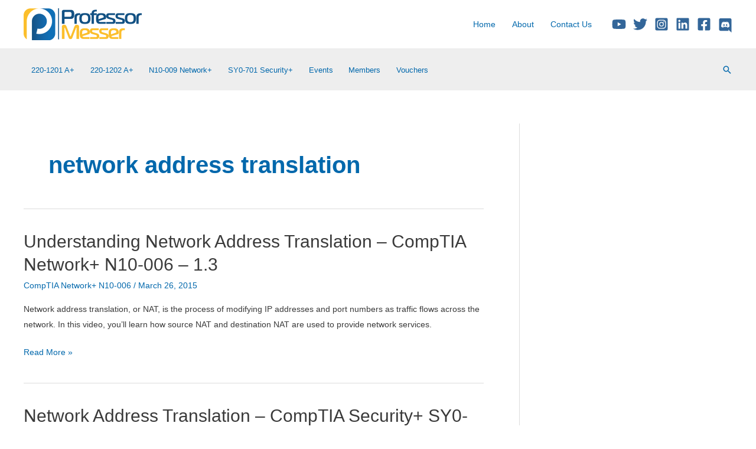

--- FILE ---
content_type: text/html; charset=UTF-8
request_url: https://www.professormesser.com/tag/network-address-translation/
body_size: 30199
content:
<!DOCTYPE html><html
lang=en-US><head><meta
charset="UTF-8"><meta
name="viewport" content="width=device-width, initial-scale=1"><link
rel=profile href=https://gmpg.org/xfn/11><meta
name='robots' content='index, follow, max-image-preview:large, max-snippet:-1, max-video-preview:-1'><title>network address translation Archives - Professor Messer IT Certification Training Courses</title><link
rel=canonical href=https://www.professormesser.com/tag/network-address-translation/ ><meta
property="og:locale" content="en_US"><meta
property="og:type" content="article"><meta
property="og:title" content="network address translation Archives"><meta
property="og:url" content="https://www.professormesser.com/tag/network-address-translation/"><meta
property="og:site_name" content="Professor Messer IT Certification Training Courses"><meta
name="twitter:card" content="summary_large_image"><meta
name="twitter:site" content="@professormesser"> <script type=application/ld+json class=yoast-schema-graph>{"@context":"https://schema.org","@graph":[{"@type":"CollectionPage","@id":"https://www.professormesser.com/tag/network-address-translation/","url":"https://www.professormesser.com/tag/network-address-translation/","name":"network address translation Archives - Professor Messer IT Certification Training Courses","isPartOf":{"@id":"https://www.professormesser.com/#website"},"breadcrumb":{"@id":"https://www.professormesser.com/tag/network-address-translation/#breadcrumb"},"inLanguage":"en-US"},{"@type":"BreadcrumbList","@id":"https://www.professormesser.com/tag/network-address-translation/#breadcrumb","itemListElement":[{"@type":"ListItem","position":1,"name":"Home","item":"https://www.professormesser.com/"},{"@type":"ListItem","position":2,"name":"network address translation"}]},{"@type":"WebSite","@id":"https://www.professormesser.com/#website","url":"https://www.professormesser.com/","name":"Professor Messer IT Certification Training Courses","description":"CompTIA A+, Network+, Security+, Microsoft, and Cisco online video technology training","publisher":{"@id":"https://www.professormesser.com/#organization"},"potentialAction":[{"@type":"SearchAction","target":{"@type":"EntryPoint","urlTemplate":"https://www.professormesser.com/?s={search_term_string}"},"query-input":{"@type":"PropertyValueSpecification","valueRequired":true,"valueName":"search_term_string"}}],"inLanguage":"en-US"},{"@type":"Organization","@id":"https://www.professormesser.com/#organization","name":"Professor Messer","url":"https://www.professormesser.com/","logo":{"@type":"ImageObject","inLanguage":"en-US","@id":"https://www.professormesser.com/#/schema/logo/image/","url":"https://www.professormesser.com/wp-content/uploads/2014/04/professormesser-logo-200x54.png","contentUrl":"https://www.professormesser.com/wp-content/uploads/2014/04/professormesser-logo-200x54.png","width":200,"height":54,"caption":"Professor Messer"},"image":{"@id":"https://www.professormesser.com/#/schema/logo/image/"},"sameAs":["https://facebook.com/professormesser/","https://x.com/professormesser","https://www.instagram.com/professormesser/","https://www.linkedin.com/company/professormesser","http://youtube.com/professormesser"]}]}</script> <link
rel=dns-prefetch href=//www.googletagmanager.com><link
rel=dns-prefetch href=//pagead2.googlesyndication.com><link
rel=alternate type=application/rss+xml title="Professor Messer IT Certification Training Courses &raquo; Feed" href=https://www.professormesser.com/feed/ ><link
rel=alternate type=application/rss+xml title="Professor Messer IT Certification Training Courses &raquo; Comments Feed" href=https://www.professormesser.com/comments/feed/ ><link
rel=alternate type=application/rss+xml title="Professor Messer IT Certification Training Courses &raquo; network address translation Tag Feed" href=https://www.professormesser.com/tag/network-address-translation/feed/ > <script>window._wpemojiSettings = {"baseUrl":"https:\/\/s.w.org\/images\/core\/emoji\/15.0.3\/72x72\/","ext":".png","svgUrl":"https:\/\/s.w.org\/images\/core\/emoji\/15.0.3\/svg\/","svgExt":".svg","source":{"concatemoji":"https:\/\/www.professormesser.com\/wp-includes\/js\/wp-emoji-release.min.js?ver=2e760287329ff8baa290b0ded9f4dbca"}};
/*! This file is auto-generated */
!function(i,n){var o,s,e;function c(e){try{var t={supportTests:e,timestamp:(new Date).valueOf()};sessionStorage.setItem(o,JSON.stringify(t))}catch(e){}}function p(e,t,n){e.clearRect(0,0,e.canvas.width,e.canvas.height),e.fillText(t,0,0);var t=new Uint32Array(e.getImageData(0,0,e.canvas.width,e.canvas.height).data),r=(e.clearRect(0,0,e.canvas.width,e.canvas.height),e.fillText(n,0,0),new Uint32Array(e.getImageData(0,0,e.canvas.width,e.canvas.height).data));return t.every(function(e,t){return e===r[t]})}function u(e,t,n){switch(t){case"flag":return n(e,"\ud83c\udff3\ufe0f\u200d\u26a7\ufe0f","\ud83c\udff3\ufe0f\u200b\u26a7\ufe0f")?!1:!n(e,"\ud83c\uddfa\ud83c\uddf3","\ud83c\uddfa\u200b\ud83c\uddf3")&&!n(e,"\ud83c\udff4\udb40\udc67\udb40\udc62\udb40\udc65\udb40\udc6e\udb40\udc67\udb40\udc7f","\ud83c\udff4\u200b\udb40\udc67\u200b\udb40\udc62\u200b\udb40\udc65\u200b\udb40\udc6e\u200b\udb40\udc67\u200b\udb40\udc7f");case"emoji":return!n(e,"\ud83d\udc26\u200d\u2b1b","\ud83d\udc26\u200b\u2b1b")}return!1}function f(e,t,n){var r="undefined"!=typeof WorkerGlobalScope&&self instanceof WorkerGlobalScope?new OffscreenCanvas(300,150):i.createElement("canvas"),a=r.getContext("2d",{willReadFrequently:!0}),o=(a.textBaseline="top",a.font="600 32px Arial",{});return e.forEach(function(e){o[e]=t(a,e,n)}),o}function t(e){var t=i.createElement("script");t.src=e,t.defer=!0,i.head.appendChild(t)}"undefined"!=typeof Promise&&(o="wpEmojiSettingsSupports",s=["flag","emoji"],n.supports={everything:!0,everythingExceptFlag:!0},e=new Promise(function(e){i.addEventListener("DOMContentLoaded",e,{once:!0})}),new Promise(function(t){var n=function(){try{var e=JSON.parse(sessionStorage.getItem(o));if("object"==typeof e&&"number"==typeof e.timestamp&&(new Date).valueOf()<e.timestamp+604800&&"object"==typeof e.supportTests)return e.supportTests}catch(e){}return null}();if(!n){if("undefined"!=typeof Worker&&"undefined"!=typeof OffscreenCanvas&&"undefined"!=typeof URL&&URL.createObjectURL&&"undefined"!=typeof Blob)try{var e="postMessage("+f.toString()+"("+[JSON.stringify(s),u.toString(),p.toString()].join(",")+"));",r=new Blob([e],{type:"text/javascript"}),a=new Worker(URL.createObjectURL(r),{name:"wpTestEmojiSupports"});return void(a.onmessage=function(e){c(n=e.data),a.terminate(),t(n)})}catch(e){}c(n=f(s,u,p))}t(n)}).then(function(e){for(var t in e)n.supports[t]=e[t],n.supports.everything=n.supports.everything&&n.supports[t],"flag"!==t&&(n.supports.everythingExceptFlag=n.supports.everythingExceptFlag&&n.supports[t]);n.supports.everythingExceptFlag=n.supports.everythingExceptFlag&&!n.supports.flag,n.DOMReady=!1,n.readyCallback=function(){n.DOMReady=!0}}).then(function(){return e}).then(function(){var e;n.supports.everything||(n.readyCallback(),(e=n.source||{}).concatemoji?t(e.concatemoji):e.wpemoji&&e.twemoji&&(t(e.twemoji),t(e.wpemoji)))}))}((window,document),window._wpemojiSettings);</script> <script id=profe-ready>window.advanced_ads_ready=function(e,a){a=a||"complete";var d=function(e){return"interactive"===a?"loading"!==e:"complete"===e};d(document.readyState)?e():document.addEventListener("readystatechange",(function(a){d(a.target.readyState)&&e()}),{once:"interactive"===a})},window.advanced_ads_ready_queue=window.advanced_ads_ready_queue||[];</script> <link
rel=stylesheet id=astra-theme-css-css href='https://www.professormesser.com/wp-content/themes/astra/assets/css/minified/frontend.min.css?ver=4.8.1' media=all><style id=astra-theme-css-inline-css>/*<![CDATA[*/.ast-no-sidebar .entry-content .alignfull {margin-left: calc( -50vw + 50%);margin-right: calc( -50vw + 50%);max-width: 100vw;width: 100vw;}.ast-no-sidebar .entry-content .alignwide {margin-left: calc(-41vw + 50%);margin-right: calc(-41vw + 50%);max-width: unset;width: unset;}.ast-no-sidebar .entry-content .alignfull .alignfull,.ast-no-sidebar .entry-content .alignfull .alignwide,.ast-no-sidebar .entry-content .alignwide .alignfull,.ast-no-sidebar .entry-content .alignwide .alignwide,.ast-no-sidebar .entry-content .wp-block-column .alignfull,.ast-no-sidebar .entry-content .wp-block-column .alignwide{width: 100%;margin-left: auto;margin-right: auto;}.wp-block-gallery,.blocks-gallery-grid {margin: 0;}.wp-block-separator {max-width: 100px;}.wp-block-separator.is-style-wide,.wp-block-separator.is-style-dots {max-width: none;}.entry-content .has-2-columns .wp-block-column:first-child {padding-right: 10px;}.entry-content .has-2-columns .wp-block-column:last-child {padding-left: 10px;}@media (max-width: 782px) {.entry-content .wp-block-columns .wp-block-column {flex-basis: 100%;}.entry-content .has-2-columns .wp-block-column:first-child {padding-right: 0;}.entry-content .has-2-columns .wp-block-column:last-child {padding-left: 0;}}body .entry-content .wp-block-latest-posts {margin-left: 0;}body .entry-content .wp-block-latest-posts li {list-style: none;}.ast-no-sidebar .ast-container .entry-content .wp-block-latest-posts {margin-left: 0;}.ast-header-break-point .entry-content .alignwide {margin-left: auto;margin-right: auto;}.entry-content .blocks-gallery-item img {margin-bottom: auto;}.wp-block-pullquote {border-top: 4px solid #555d66;border-bottom: 4px solid #555d66;color: #40464d;}:root{--ast-post-nav-space:0;--ast-container-default-xlg-padding:6.67em;--ast-container-default-lg-padding:5.67em;--ast-container-default-slg-padding:4.34em;--ast-container-default-md-padding:3.34em;--ast-container-default-sm-padding:6.67em;--ast-container-default-xs-padding:2.4em;--ast-container-default-xxs-padding:1.4em;--ast-code-block-background:#EEEEEE;--ast-comment-inputs-background:#FAFAFA;--ast-normal-container-width:1200px;--ast-narrow-container-width:750px;--ast-blog-title-font-weight:normal;--ast-blog-meta-weight:inherit;}html{font-size:87.5%;}a,.page-title{color:var(--ast-global-color-0);}a:hover,a:focus{color:#3a3a3a;}body,button,input,select,textarea,.ast-button,.ast-custom-button{font-family:Arial,Helvetica,Verdana,sans-serif;font-weight:400;font-size:14px;font-size:1rem;}blockquote{color:#000000;}h1,.entry-content h1,h2,.entry-content h2,h3,.entry-content h3,h4,.entry-content h4,h5,.entry-content h5,h6,.entry-content h6,.site-title,.site-title a{font-weight:normal;}.site-title{font-size:35px;font-size:2.5rem;display:none;}header .custom-logo-link img{max-width:200px;width:200px;}.astra-logo-svg{width:200px;}.site-header .site-description{font-size:15px;font-size:1.0714285714286rem;display:none;}.entry-title{font-size:30px;font-size:2.1428571428571rem;}.archive .ast-article-post .ast-article-inner,.blog .ast-article-post .ast-article-inner,.archive .ast-article-post .ast-article-inner:hover,.blog .ast-article-post .ast-article-inner:hover{overflow:hidden;}h1,.entry-content h1{font-size:35px;font-size:2.5rem;font-weight:700;line-height:1.4em;}h2,.entry-content h2{font-size:27px;font-size:1.9285714285714rem;font-weight:700;line-height:1.3em;}h3,.entry-content h3{font-size:25px;font-size:1.7857142857143rem;line-height:1.3em;}h4,.entry-content h4{font-size:20px;font-size:1.4285714285714rem;line-height:1.2em;}h5,.entry-content h5{font-size:18px;font-size:1.2857142857143rem;line-height:1.2em;}h6,.entry-content h6{font-size:15px;font-size:1.0714285714286rem;line-height:1.25em;}::selection{background-color:var(--ast-global-color-0);color:#ffffff;}body,h1,.entry-title a,.entry-content h1,h2,.entry-content h2,h3,.entry-content h3,h4,.entry-content h4,h5,.entry-content h5,h6,.entry-content h6{color:#3a3a3a;}.tagcloud a:hover,.tagcloud a:focus,.tagcloud a.current-item{color:#ffffff;border-color:var(--ast-global-color-0);background-color:var(--ast-global-color-0);}input:focus,input[type="text"]:focus,input[type="email"]:focus,input[type="url"]:focus,input[type="password"]:focus,input[type="reset"]:focus,input[type="search"]:focus,textarea:focus{border-color:var(--ast-global-color-0);}input[type="radio"]:checked,input[type=reset],input[type="checkbox"]:checked,input[type="checkbox"]:hover:checked,input[type="checkbox"]:focus:checked,input[type=range]::-webkit-slider-thumb{border-color:var(--ast-global-color-0);background-color:var(--ast-global-color-0);box-shadow:none;}.site-footer a:hover + .post-count,.site-footer a:focus + .post-count{background:var(--ast-global-color-0);border-color:var(--ast-global-color-0);}.single .nav-links .nav-previous,.single .nav-links .nav-next{color:var(--ast-global-color-0);}.entry-meta,.entry-meta *{line-height:1.45;color:var(--ast-global-color-0);}.entry-meta a:not(.ast-button):hover,.entry-meta a:not(.ast-button):hover *,.entry-meta a:not(.ast-button):focus,.entry-meta a:not(.ast-button):focus *,.page-links > .page-link,.page-links .page-link:hover,.post-navigation a:hover{color:#3a3a3a;}#cat option,.secondary .calendar_wrap thead a,.secondary .calendar_wrap thead a:visited{color:var(--ast-global-color-0);}.secondary .calendar_wrap #today,.ast-progress-val span{background:var(--ast-global-color-0);}.secondary a:hover + .post-count,.secondary a:focus + .post-count{background:var(--ast-global-color-0);border-color:var(--ast-global-color-0);}.calendar_wrap #today > a{color:#ffffff;}.page-links .page-link,.single .post-navigation a{color:var(--ast-global-color-0);}.ast-search-menu-icon .search-form button.search-submit{padding:0 4px;}.ast-search-menu-icon form.search-form{padding-right:0;}.ast-search-menu-icon.slide-search input.search-field{width:0;}.ast-header-search .ast-search-menu-icon.ast-dropdown-active .search-form,.ast-header-search .ast-search-menu-icon.ast-dropdown-active .search-field:focus{transition:all 0.2s;}.search-form input.search-field:focus{outline:none;}.widget-title,.widget .wp-block-heading{font-size:20px;font-size:1.4285714285714rem;color:#3a3a3a;}.single .ast-author-details .author-title{color:#3a3a3a;}#secondary,#secondary button,#secondary input,#secondary select,#secondary textarea{font-size:14px;font-size:1rem;}.ast-search-menu-icon.slide-search a:focus-visible:focus-visible,.astra-search-icon:focus-visible,#close:focus-visible,a:focus-visible,.ast-menu-toggle:focus-visible,.site .skip-link:focus-visible,.wp-block-loginout input:focus-visible,.wp-block-search.wp-block-search__button-inside .wp-block-search__inside-wrapper,.ast-header-navigation-arrow:focus-visible,.woocommerce .wc-proceed-to-checkout > .checkout-button:focus-visible,.woocommerce .woocommerce-MyAccount-navigation ul li a:focus-visible,.ast-orders-table__row .ast-orders-table__cell:focus-visible,.woocommerce .woocommerce-order-details .order-again > .button:focus-visible,.woocommerce .woocommerce-message a.button.wc-forward:focus-visible,.woocommerce #minus_qty:focus-visible,.woocommerce #plus_qty:focus-visible,a#ast-apply-coupon:focus-visible,.woocommerce .woocommerce-info a:focus-visible,.woocommerce .astra-shop-summary-wrap a:focus-visible,.woocommerce a.wc-forward:focus-visible,#ast-apply-coupon:focus-visible,.woocommerce-js .woocommerce-mini-cart-item a.remove:focus-visible,#close:focus-visible,.button.search-submit:focus-visible,#search_submit:focus,.normal-search:focus-visible,.ast-header-account-wrap:focus-visible,.woocommerce .ast-on-card-button.ast-quick-view-trigger:focus{outline-style:dotted;outline-color:inherit;outline-width:thin;}input:focus,input[type="text"]:focus,input[type="email"]:focus,input[type="url"]:focus,input[type="password"]:focus,input[type="reset"]:focus,input[type="search"]:focus,input[type="number"]:focus,textarea:focus,.wp-block-search__input:focus,[data-section="section-header-mobile-trigger"] .ast-button-wrap .ast-mobile-menu-trigger-minimal:focus,.ast-mobile-popup-drawer.active .menu-toggle-close:focus,.woocommerce-ordering select.orderby:focus,#ast-scroll-top:focus,#coupon_code:focus,.woocommerce-page #comment:focus,.woocommerce #reviews #respond input#submit:focus,.woocommerce a.add_to_cart_button:focus,.woocommerce .button.single_add_to_cart_button:focus,.woocommerce .woocommerce-cart-form button:focus,.woocommerce .woocommerce-cart-form__cart-item .quantity .qty:focus,.woocommerce .woocommerce-billing-fields .woocommerce-billing-fields__field-wrapper .woocommerce-input-wrapper > .input-text:focus,.woocommerce #order_comments:focus,.woocommerce #place_order:focus,.woocommerce .woocommerce-address-fields .woocommerce-address-fields__field-wrapper .woocommerce-input-wrapper > .input-text:focus,.woocommerce .woocommerce-MyAccount-content form button:focus,.woocommerce .woocommerce-MyAccount-content .woocommerce-EditAccountForm .woocommerce-form-row .woocommerce-Input.input-text:focus,.woocommerce .ast-woocommerce-container .woocommerce-pagination ul.page-numbers li a:focus,body #content .woocommerce form .form-row .select2-container--default .select2-selection--single:focus,#ast-coupon-code:focus,.woocommerce.woocommerce-js .quantity input[type=number]:focus,.woocommerce-js .woocommerce-mini-cart-item .quantity input[type=number]:focus,.woocommerce p#ast-coupon-trigger:focus{border-style:dotted;border-color:inherit;border-width:thin;}input{outline:none;}.ast-logo-title-inline .site-logo-img{padding-right:1em;}.site-logo-img img{ transition:all 0.2s linear;}body .ast-oembed-container *{position:absolute;top:0;width:100%;height:100%;left:0;}body .wp-block-embed-pocket-casts .ast-oembed-container *{position:unset;}.ast-single-post-featured-section + article {margin-top: 2em;}.site-content .ast-single-post-featured-section img {width: 100%;overflow: hidden;object-fit: cover;}.ast-separate-container .site-content .ast-single-post-featured-section + article {margin-top: -80px;z-index: 9;position: relative;border-radius: 4px;}@media (min-width: 922px) {.ast-no-sidebar .site-content .ast-article-image-container--wide {margin-left: -120px;margin-right: -120px;max-width: unset;width: unset;}.ast-left-sidebar .site-content .ast-article-image-container--wide,.ast-right-sidebar .site-content .ast-article-image-container--wide {margin-left: -10px;margin-right: -10px;}.site-content .ast-article-image-container--full {margin-left: calc( -50vw + 50%);margin-right: calc( -50vw + 50%);max-width: 100vw;width: 100vw;}.ast-left-sidebar .site-content .ast-article-image-container--full,.ast-right-sidebar .site-content .ast-article-image-container--full {margin-left: -10px;margin-right: -10px;max-width: inherit;width: auto;}}.site > .ast-single-related-posts-container {margin-top: 0;}@media (min-width: 922px) {.ast-desktop .ast-container--narrow {max-width: var(--ast-narrow-container-width);margin: 0 auto;}}#secondary {margin: 4em 0 2.5em;word-break: break-word;line-height: 2;}#secondary li {margin-bottom: 0.25em;}#secondary li:last-child {margin-bottom: 0;}@media (max-width: 768px) {.js_active .ast-plain-container.ast-single-post #secondary {margin-top: 1.5em;}}.ast-separate-container.ast-two-container #secondary .widget {background-color: #fff;padding: 2em;margin-bottom: 2em;}@media (min-width: 993px) {.ast-left-sidebar #secondary {padding-right: 60px;}.ast-right-sidebar #secondary {padding-left: 60px;}}@media (max-width: 993px) {.ast-right-sidebar #secondary {padding-left: 30px;}.ast-left-sidebar #secondary {padding-right: 30px;}}@media (max-width:921.9px){#ast-desktop-header{display:none;}}@media (min-width:922px){#ast-mobile-header{display:none;}}.wp-block-buttons.aligncenter{justify-content:center;}@media (min-width:1200px){.wp-block-group .has-background{padding:20px;}}@media (min-width:1200px){.ast-plain-container.ast-right-sidebar .entry-content .wp-block-group.alignwide,.ast-plain-container.ast-left-sidebar .entry-content .wp-block-group.alignwide,.ast-plain-container.ast-right-sidebar .entry-content .wp-block-group.alignfull,.ast-plain-container.ast-left-sidebar .entry-content .wp-block-group.alignfull{padding-left:20px;padding-right:20px;}}@media (min-width:1200px){.wp-block-cover-image.alignwide .wp-block-cover__inner-container,.wp-block-cover.alignwide .wp-block-cover__inner-container,.wp-block-cover-image.alignfull .wp-block-cover__inner-container,.wp-block-cover.alignfull .wp-block-cover__inner-container{width:100%;}}.wp-block-columns{margin-bottom:unset;}.wp-block-image.size-full{margin:2rem 0;}.wp-block-separator.has-background{padding:0;}.wp-block-gallery{margin-bottom:1.6em;}.wp-block-group{padding-top:4em;padding-bottom:4em;}.wp-block-group__inner-container .wp-block-columns:last-child,.wp-block-group__inner-container :last-child,.wp-block-table table{margin-bottom:0;}.blocks-gallery-grid{width:100%;}.wp-block-navigation-link__content{padding:5px 0;}.wp-block-group .wp-block-group .has-text-align-center,.wp-block-group .wp-block-column .has-text-align-center{max-width:100%;}.has-text-align-center{margin:0 auto;}@media (min-width:1200px){.wp-block-cover__inner-container,.alignwide .wp-block-group__inner-container,.alignfull .wp-block-group__inner-container{max-width:1200px;margin:0 auto;}.wp-block-group.alignnone,.wp-block-group.aligncenter,.wp-block-group.alignleft,.wp-block-group.alignright,.wp-block-group.alignwide,.wp-block-columns.alignwide{margin:2rem 0 1rem 0;}}@media (max-width:1200px){.wp-block-group{padding:3em;}.wp-block-group .wp-block-group{padding:1.5em;}.wp-block-columns,.wp-block-column{margin:1rem 0;}}@media (min-width:921px){.wp-block-columns .wp-block-group{padding:2em;}}@media (max-width:544px){.wp-block-cover-image .wp-block-cover__inner-container,.wp-block-cover .wp-block-cover__inner-container{width:unset;}.wp-block-cover,.wp-block-cover-image{padding:2em 0;}.wp-block-group,.wp-block-cover{padding:2em;}.wp-block-media-text__media img,.wp-block-media-text__media video{width:unset;max-width:100%;}.wp-block-media-text.has-background .wp-block-media-text__content{padding:1em;}}.wp-block-image.aligncenter{margin-left:auto;margin-right:auto;}.wp-block-table.aligncenter{margin-left:auto;margin-right:auto;}@media (min-width:544px){.entry-content .wp-block-media-text.has-media-on-the-right .wp-block-media-text__content{padding:0 8% 0 0;}.entry-content .wp-block-media-text .wp-block-media-text__content{padding:0 0 0 8%;}.ast-plain-container .site-content .entry-content .has-custom-content-position.is-position-bottom-left > *,.ast-plain-container .site-content .entry-content .has-custom-content-position.is-position-bottom-right > *,.ast-plain-container .site-content .entry-content .has-custom-content-position.is-position-top-left > *,.ast-plain-container .site-content .entry-content .has-custom-content-position.is-position-top-right > *,.ast-plain-container .site-content .entry-content .has-custom-content-position.is-position-center-right > *,.ast-plain-container .site-content .entry-content .has-custom-content-position.is-position-center-left > *{margin:0;}}@media (max-width:544px){.entry-content .wp-block-media-text .wp-block-media-text__content{padding:8% 0;}.wp-block-media-text .wp-block-media-text__media img{width:auto;max-width:100%;}}.wp-block-buttons .wp-block-button.is-style-outline .wp-block-button__link.wp-element-button,.ast-outline-button,.wp-block-uagb-buttons-child .uagb-buttons-repeater.ast-outline-button{border-top-width:2px;border-right-width:2px;border-bottom-width:2px;border-left-width:2px;font-family:inherit;font-weight:inherit;line-height:1em;border-top-left-radius:2px;border-top-right-radius:2px;border-bottom-right-radius:2px;border-bottom-left-radius:2px;}.wp-block-button .wp-block-button__link.wp-element-button.is-style-outline:not(.has-background),.wp-block-button.is-style-outline>.wp-block-button__link.wp-element-button:not(.has-background),.ast-outline-button{background-color:transparent;}.entry-content[data-ast-blocks-layout] > figure{margin-bottom:1em;}@media (max-width:921px){.ast-separate-container #primary,.ast-separate-container #secondary{padding:1.5em 0;}#primary,#secondary{padding:1.5em 0;margin:0;}.ast-left-sidebar #content > .ast-container{display:flex;flex-direction:column-reverse;width:100%;}.ast-separate-container .ast-article-post,.ast-separate-container .ast-article-single{padding:1.5em 2.14em;}.ast-author-box img.avatar{margin:20px 0 0 0;}}@media (max-width:921px){#secondary.secondary{padding-top:0;}.ast-separate-container.ast-right-sidebar #secondary{padding-left:1em;padding-right:1em;}.ast-separate-container.ast-two-container #secondary{padding-left:0;padding-right:0;}.ast-page-builder-template .entry-header #secondary,.ast-page-builder-template #secondary{margin-top:1.5em;}}@media (max-width:921px){.ast-right-sidebar #primary{padding-right:0;}.ast-page-builder-template.ast-left-sidebar #secondary,.ast-page-builder-template.ast-right-sidebar #secondary{padding-right:20px;padding-left:20px;}.ast-right-sidebar #secondary,.ast-left-sidebar #primary{padding-left:0;}.ast-left-sidebar #secondary{padding-right:0;}}@media (min-width:922px){.ast-separate-container.ast-right-sidebar #primary,.ast-separate-container.ast-left-sidebar #primary{border:0;}.search-no-results.ast-separate-container #primary{margin-bottom:4em;}}@media (min-width:922px){.ast-right-sidebar #primary{border-right:1px solid var(--ast-border-color);}.ast-left-sidebar #primary{border-left:1px solid var(--ast-border-color);}.ast-right-sidebar #secondary{border-left:1px solid var(--ast-border-color);margin-left:-1px;}.ast-left-sidebar #secondary{border-right:1px solid var(--ast-border-color);margin-right:-1px;}.ast-separate-container.ast-two-container.ast-right-sidebar #secondary{padding-left:30px;padding-right:0;}.ast-separate-container.ast-two-container.ast-left-sidebar #secondary{padding-right:30px;padding-left:0;}.ast-separate-container.ast-right-sidebar #secondary,.ast-separate-container.ast-left-sidebar #secondary{border:0;margin-left:auto;margin-right:auto;}.ast-separate-container.ast-two-container #secondary .widget:last-child{margin-bottom:0;}}.wp-block-button .wp-block-button__link{color:#ffffff;}.wp-block-button .wp-block-button__link:hover,.wp-block-button .wp-block-button__link:focus{color:#ffffff;background-color:#3a3a3a;border-color:#3a3a3a;}.wp-block-button .wp-block-button__link{border-top-width:0;border-right-width:0;border-left-width:0;border-bottom-width:0;border-color:var(--ast-global-color-0);background-color:var(--ast-global-color-0);color:#ffffff;font-family:inherit;font-weight:inherit;line-height:1em;border-top-left-radius:2px;border-top-right-radius:2px;border-bottom-right-radius:2px;border-bottom-left-radius:2px;padding-top:10px;padding-right:40px;padding-bottom:10px;padding-left:40px;}.menu-toggle,button,.ast-button,.ast-custom-button,.button,input#submit,input[type="button"],input[type="submit"],input[type="reset"]{border-style:solid;border-top-width:0;border-right-width:0;border-left-width:0;border-bottom-width:0;color:#ffffff;border-color:var(--ast-global-color-0);background-color:var(--ast-global-color-0);padding-top:10px;padding-right:40px;padding-bottom:10px;padding-left:40px;font-family:inherit;font-weight:inherit;line-height:1em;border-top-left-radius:2px;border-top-right-radius:2px;border-bottom-right-radius:2px;border-bottom-left-radius:2px;}button:focus,.menu-toggle:hover,button:hover,.ast-button:hover,.ast-custom-button:hover .button:hover,.ast-custom-button:hover ,input[type=reset]:hover,input[type=reset]:focus,input#submit:hover,input#submit:focus,input[type="button"]:hover,input[type="button"]:focus,input[type="submit"]:hover,input[type="submit"]:focus{color:#ffffff;background-color:#3a3a3a;border-color:#3a3a3a;}@media (max-width:921px){.ast-mobile-header-stack .main-header-bar .ast-search-menu-icon{display:inline-block;}.ast-header-break-point.ast-header-custom-item-outside .ast-mobile-header-stack .main-header-bar .ast-search-icon{margin:0;}.ast-comment-avatar-wrap img{max-width:2.5em;}.ast-comment-meta{padding:0 1.8888em 1.3333em;}.ast-separate-container .ast-comment-list li.depth-1{padding:1.5em 2.14em;}.ast-separate-container .comment-respond{padding:2em 2.14em;}}@media (min-width:544px){.ast-container{max-width:100%;}}@media (max-width:544px){.ast-separate-container .ast-article-post,.ast-separate-container .ast-article-single,.ast-separate-container .comments-title,.ast-separate-container .ast-archive-description{padding:1.5em 1em;}.ast-separate-container #content .ast-container{padding-left:0.54em;padding-right:0.54em;}.ast-separate-container .ast-comment-list .bypostauthor{padding:.5em;}.ast-search-menu-icon.ast-dropdown-active .search-field{width:170px;}.ast-separate-container #secondary{padding-top:0;}.ast-separate-container.ast-two-container #secondary .widget{margin-bottom:1.5em;padding-left:1em;padding-right:1em;}} #ast-mobile-header .ast-site-header-cart-li a{pointer-events:none;}.ast-no-sidebar.ast-separate-container .entry-content .alignfull {margin-left: -6.67em;margin-right: -6.67em;width: auto;}@media (max-width: 1200px) {.ast-no-sidebar.ast-separate-container .entry-content .alignfull {margin-left: -2.4em;margin-right: -2.4em;}}@media (max-width: 768px) {.ast-no-sidebar.ast-separate-container .entry-content .alignfull {margin-left: -2.14em;margin-right: -2.14em;}}@media (max-width: 544px) {.ast-no-sidebar.ast-separate-container .entry-content .alignfull {margin-left: -1em;margin-right: -1em;}}.ast-no-sidebar.ast-separate-container .entry-content .alignwide {margin-left: -20px;margin-right: -20px;}.ast-no-sidebar.ast-separate-container .entry-content .wp-block-column .alignfull,.ast-no-sidebar.ast-separate-container .entry-content .wp-block-column .alignwide {margin-left: auto;margin-right: auto;width: 100%;}@media (max-width:921px){.site-title{display:none;}.site-header .site-description{display:none;}h1,.entry-content h1{font-size:30px;}h2,.entry-content h2{font-size:25px;}h3,.entry-content h3{font-size:20px;}}@media (max-width:544px){.site-title{display:none;}.site-header .site-description{display:none;}h1,.entry-content h1{font-size:30px;}h2,.entry-content h2{font-size:25px;}h3,.entry-content h3{font-size:20px;}}@media (max-width:921px){html{font-size:79.8%;}}@media (max-width:544px){html{font-size:79.8%;}}@media (min-width:922px){.ast-container{max-width:1240px;}}@font-face {font-family: "Astra";src: url(https://www.professormesser.com/wp-content/themes/astra/assets/fonts/astra.woff) format("woff"),url(https://www.professormesser.com/wp-content/themes/astra/assets/fonts/astra.ttf) format("truetype"),url(https://www.professormesser.com/wp-content/themes/astra/assets/fonts/astra.svg#astra) format("svg");font-weight: normal;font-style: normal;font-display: fallback;}@media (min-width:922px){.single-post .site-content > .ast-container{max-width:1200px;}}.ast-blog-layout-6-grid .ast-blog-featured-section:before {content: "";}.cat-links.badge a,.tags-links.badge a {padding: 4px 8px;border-radius: 3px;font-weight: 400;}.cat-links.underline a,.tags-links.underline a{text-decoration: underline;}@media (min-width:922px){.main-header-menu .sub-menu .menu-item.ast-left-align-sub-menu:hover > .sub-menu,.main-header-menu .sub-menu .menu-item.ast-left-align-sub-menu.focus > .sub-menu{margin-left:-0px;}}.site .comments-area{padding-bottom:3em;}.astra-icon-down_arrow::after {content: "\e900";font-family: Astra;}.astra-icon-close::after {content: "\e5cd";font-family: Astra;}.astra-icon-drag_handle::after {content: "\e25d";font-family: Astra;}.astra-icon-format_align_justify::after {content: "\e235";font-family: Astra;}.astra-icon-menu::after {content: "\e5d2";font-family: Astra;}.astra-icon-reorder::after {content: "\e8fe";font-family: Astra;}.astra-icon-search::after {content: "\e8b6";font-family: Astra;}.astra-icon-zoom_in::after {content: "\e56b";font-family: Astra;}.astra-icon-check-circle::after {content: "\e901";font-family: Astra;}.astra-icon-shopping-cart::after {content: "\f07a";font-family: Astra;}.astra-icon-shopping-bag::after {content: "\f290";font-family: Astra;}.astra-icon-shopping-basket::after {content: "\f291";font-family: Astra;}.astra-icon-circle-o::after {content: "\e903";font-family: Astra;}.astra-icon-certificate::after {content: "\e902";font-family: Astra;}blockquote {padding: 1.2em;}:root .has-ast-global-color-0-color{color:var(--ast-global-color-0);}:root .has-ast-global-color-0-background-color{background-color:var(--ast-global-color-0);}:root .wp-block-button .has-ast-global-color-0-color{color:var(--ast-global-color-0);}:root .wp-block-button .has-ast-global-color-0-background-color{background-color:var(--ast-global-color-0);}:root .has-ast-global-color-1-color{color:var(--ast-global-color-1);}:root .has-ast-global-color-1-background-color{background-color:var(--ast-global-color-1);}:root .wp-block-button .has-ast-global-color-1-color{color:var(--ast-global-color-1);}:root .wp-block-button .has-ast-global-color-1-background-color{background-color:var(--ast-global-color-1);}:root .has-ast-global-color-2-color{color:var(--ast-global-color-2);}:root .has-ast-global-color-2-background-color{background-color:var(--ast-global-color-2);}:root .wp-block-button .has-ast-global-color-2-color{color:var(--ast-global-color-2);}:root .wp-block-button .has-ast-global-color-2-background-color{background-color:var(--ast-global-color-2);}:root .has-ast-global-color-3-color{color:var(--ast-global-color-3);}:root .has-ast-global-color-3-background-color{background-color:var(--ast-global-color-3);}:root .wp-block-button .has-ast-global-color-3-color{color:var(--ast-global-color-3);}:root .wp-block-button .has-ast-global-color-3-background-color{background-color:var(--ast-global-color-3);}:root .has-ast-global-color-4-color{color:var(--ast-global-color-4);}:root .has-ast-global-color-4-background-color{background-color:var(--ast-global-color-4);}:root .wp-block-button .has-ast-global-color-4-color{color:var(--ast-global-color-4);}:root .wp-block-button .has-ast-global-color-4-background-color{background-color:var(--ast-global-color-4);}:root .has-ast-global-color-5-color{color:var(--ast-global-color-5);}:root .has-ast-global-color-5-background-color{background-color:var(--ast-global-color-5);}:root .wp-block-button .has-ast-global-color-5-color{color:var(--ast-global-color-5);}:root .wp-block-button .has-ast-global-color-5-background-color{background-color:var(--ast-global-color-5);}:root .has-ast-global-color-6-color{color:var(--ast-global-color-6);}:root .has-ast-global-color-6-background-color{background-color:var(--ast-global-color-6);}:root .wp-block-button .has-ast-global-color-6-color{color:var(--ast-global-color-6);}:root .wp-block-button .has-ast-global-color-6-background-color{background-color:var(--ast-global-color-6);}:root .has-ast-global-color-7-color{color:var(--ast-global-color-7);}:root .has-ast-global-color-7-background-color{background-color:var(--ast-global-color-7);}:root .wp-block-button .has-ast-global-color-7-color{color:var(--ast-global-color-7);}:root .wp-block-button .has-ast-global-color-7-background-color{background-color:var(--ast-global-color-7);}:root .has-ast-global-color-8-color{color:var(--ast-global-color-8);}:root .has-ast-global-color-8-background-color{background-color:var(--ast-global-color-8);}:root .wp-block-button .has-ast-global-color-8-color{color:var(--ast-global-color-8);}:root .wp-block-button .has-ast-global-color-8-background-color{background-color:var(--ast-global-color-8);}:root{--ast-global-color-0:#0268ac;--ast-global-color-1:#3a3a3a;--ast-global-color-2:#3a3a3a;--ast-global-color-3:#4B4F58;--ast-global-color-4:#F5F5F5;--ast-global-color-5:#FFFFFF;--ast-global-color-6:#F2F5F7;--ast-global-color-7:#424242;--ast-global-color-8:#000000;}:root {--ast-border-color : #dddddd;}.ast-archive-entry-banner {-js-display: flex;display: flex;flex-direction: column;justify-content: center;text-align: center;position: relative;background: #eeeeee;}.ast-archive-entry-banner[data-banner-width-type="custom"] {margin: 0 auto;width: 100%;}.ast-archive-entry-banner[data-banner-layout="layout-1"] {background: inherit;padding: 20px 0;text-align: left;}body.archive .ast-archive-description{max-width:1200px;width:100%;text-align:left;padding-top:3em;padding-right:3em;padding-bottom:3em;padding-left:3em;}body.archive .ast-archive-description .ast-archive-title,body.archive .ast-archive-description .ast-archive-title *{font-weight:700;font-size:40px;font-size:2.8571428571429rem;}body.archive .ast-archive-description > *:not(:last-child){margin-bottom:10px;}@media (max-width:921px){body.archive .ast-archive-description{text-align:left;}}@media (max-width:544px){body.archive .ast-archive-description{text-align:left;}}.ast-breadcrumbs .trail-browse,.ast-breadcrumbs .trail-items,.ast-breadcrumbs .trail-items li{display:inline-block;margin:0;padding:0;border:none;background:inherit;text-indent:0;text-decoration:none;}.ast-breadcrumbs .trail-browse{font-size:inherit;font-style:inherit;font-weight:inherit;color:inherit;}.ast-breadcrumbs .trail-items{list-style:none;}.trail-items li::after{padding:0 0.3em;content:"\00bb";}.trail-items li:last-of-type::after{display:none;}h1,.entry-content h1,h2,.entry-content h2,h3,.entry-content h3,h4,.entry-content h4,h5,.entry-content h5,h6,.entry-content h6{color:var(--ast-global-color-2);}@media (max-width:921px){.ast-builder-grid-row-container.ast-builder-grid-row-tablet-3-firstrow .ast-builder-grid-row > *:first-child,.ast-builder-grid-row-container.ast-builder-grid-row-tablet-3-lastrow .ast-builder-grid-row > *:last-child{grid-column:1 / -1;}}@media (max-width:544px){.ast-builder-grid-row-container.ast-builder-grid-row-mobile-3-firstrow .ast-builder-grid-row > *:first-child,.ast-builder-grid-row-container.ast-builder-grid-row-mobile-3-lastrow .ast-builder-grid-row > *:last-child{grid-column:1 / -1;}}.ast-header-break-point .ast-has-mobile-header-logo .custom-logo-link,.ast-header-break-point .wp-block-site-logo .custom-logo-link,.ast-desktop .wp-block-site-logo .custom-mobile-logo-link {display: none;}.ast-header-break-point .ast-has-mobile-header-logo .custom-mobile-logo-link {display: inline-block;}.ast-header-break-point.ast-mobile-inherit-site-logo .ast-has-mobile-header-logo .custom-logo-link,.ast-header-break-point.ast-mobile-inherit-site-logo .ast-has-mobile-header-logo .astra-logo-svg {display: block;}.ast-builder-layout-element[data-section="title_tagline"]{display:flex;}@media (max-width:921px){.ast-header-break-point .ast-builder-layout-element[data-section="title_tagline"]{display:flex;}}@media (max-width:544px){.ast-header-break-point .ast-builder-layout-element[data-section="title_tagline"]{display:flex;}}.ast-builder-menu-1{font-family:inherit;font-weight:inherit;}.ast-builder-menu-1 .menu-item:hover > .menu-link,.ast-builder-menu-1 .inline-on-mobile .menu-item:hover > .ast-menu-toggle{background:#eeeeee;}.ast-builder-menu-1 .sub-menu,.ast-builder-menu-1 .inline-on-mobile .sub-menu{border-top-width:2px;border-bottom-width:0;border-right-width:0;border-left-width:0;border-color:var(--ast-global-color-0);border-style:solid;}.ast-builder-menu-1 .main-header-menu > .menu-item > .sub-menu,.ast-builder-menu-1 .main-header-menu > .menu-item > .astra-full-megamenu-wrapper{margin-top:0;}.ast-desktop .ast-builder-menu-1 .main-header-menu > .menu-item > .sub-menu:before,.ast-desktop .ast-builder-menu-1 .main-header-menu > .menu-item > .astra-full-megamenu-wrapper:before{height:calc( 0px + 5px );}.ast-desktop .ast-builder-menu-1 .menu-item .sub-menu .menu-link{border-style:none;}@media (max-width:921px){.ast-header-break-point .ast-builder-menu-1 .menu-item.menu-item-has-children > .ast-menu-toggle{top:0;}.ast-builder-menu-1 .inline-on-mobile .menu-item.menu-item-has-children > .ast-menu-toggle{right:-15px;}.ast-builder-menu-1 .menu-item-has-children > .menu-link:after{content:unset;}.ast-builder-menu-1 .main-header-menu > .menu-item > .sub-menu,.ast-builder-menu-1 .main-header-menu > .menu-item > .astra-full-megamenu-wrapper{margin-top:0;}}@media (max-width:544px){.ast-header-break-point .ast-builder-menu-1 .menu-item.menu-item-has-children > .ast-menu-toggle{top:0;}.ast-builder-menu-1 .main-header-menu > .menu-item > .sub-menu,.ast-builder-menu-1 .main-header-menu > .menu-item > .astra-full-megamenu-wrapper{margin-top:0;}}.ast-builder-menu-1{display:flex;}@media (max-width:921px){.ast-header-break-point .ast-builder-menu-1{display:flex;}}@media (max-width:544px){.ast-header-break-point .ast-builder-menu-1{display:none;}}.ast-builder-menu-2{font-family:inherit;font-weight:inherit;}.ast-builder-menu-2 .menu-item > .menu-link{line-height:3em;font-size:.95em;}.ast-builder-menu-2 .menu-item:hover > .menu-link,.ast-builder-menu-2 .inline-on-mobile .menu-item:hover > .ast-menu-toggle{background:#eeeeee;}.ast-builder-menu-2 .sub-menu,.ast-builder-menu-2 .inline-on-mobile .sub-menu{border-top-width:0;border-bottom-width:0;border-right-width:0;border-left-width:0;border-color:var(--ast-global-color-0);border-style:solid;width:250px;}.ast-builder-menu-2 .main-header-menu > .menu-item > .sub-menu,.ast-builder-menu-2 .main-header-menu > .menu-item > .astra-full-megamenu-wrapper{margin-top:0;}.ast-desktop .ast-builder-menu-2 .main-header-menu > .menu-item > .sub-menu:before,.ast-desktop .ast-builder-menu-2 .main-header-menu > .menu-item > .astra-full-megamenu-wrapper:before{height:calc( 0px + 5px );}.ast-desktop .ast-builder-menu-2 .menu-item .sub-menu .menu-link{border-style:none;}@media (max-width:921px){.ast-header-break-point .ast-builder-menu-2 .menu-item.menu-item-has-children > .ast-menu-toggle{top:0;}.ast-builder-menu-2 .inline-on-mobile .menu-item.menu-item-has-children > .ast-menu-toggle{right:-15px;}.ast-builder-menu-2 .menu-item-has-children > .menu-link:after{content:unset;}.ast-builder-menu-2 .main-header-menu > .menu-item > .sub-menu,.ast-builder-menu-2 .main-header-menu > .menu-item > .astra-full-megamenu-wrapper{margin-top:0;}}@media (max-width:544px){.ast-header-break-point .ast-builder-menu-2 .menu-item.menu-item-has-children > .ast-menu-toggle{top:0;}.ast-builder-menu-2 .main-header-menu > .menu-item > .sub-menu,.ast-builder-menu-2 .main-header-menu > .menu-item > .astra-full-megamenu-wrapper{margin-top:0;}}.ast-builder-menu-2{display:flex;}@media (max-width:921px){.ast-header-break-point .ast-builder-menu-2{display:flex;}}@media (max-width:544px){.ast-header-break-point .ast-builder-menu-2{display:flex;}}.main-header-bar .main-header-bar-navigation .ast-search-icon {display: block;z-index: 4;position: relative;}.ast-search-icon .ast-icon {z-index: 4;}.ast-search-icon {z-index: 4;position: relative;line-height: normal;}.main-header-bar .ast-search-menu-icon .search-form {background-color: #ffffff;}.ast-search-menu-icon.ast-dropdown-active.slide-search .search-form {visibility: visible;opacity: 1;}.ast-search-menu-icon .search-form {border: 1px solid #e7e7e7;line-height: normal;padding: 0 3em 0 0;border-radius: 2px;display: inline-block;-webkit-backface-visibility: hidden;backface-visibility: hidden;position: relative;color: inherit;background-color: #fff;}.ast-search-menu-icon .astra-search-icon {-js-display: flex;display: flex;line-height: normal;}.ast-search-menu-icon .astra-search-icon:focus {outline: none;}.ast-search-menu-icon .search-field {border: none;background-color: transparent;transition: all .3s;border-radius: inherit;color: inherit;font-size: inherit;width: 0;color: #757575;}.ast-search-menu-icon .search-submit {display: none;background: none;border: none;font-size: 1.3em;color: #757575;}.ast-search-menu-icon.ast-dropdown-active {visibility: visible;opacity: 1;position: relative;}.ast-search-menu-icon.ast-dropdown-active .search-field,.ast-dropdown-active.ast-search-menu-icon.slide-search input.search-field {width: 235px;}.ast-header-search .ast-search-menu-icon.slide-search .search-form,.ast-header-search .ast-search-menu-icon.ast-inline-search .search-form {-js-display: flex;display: flex;align-items: center;}.ast-search-menu-icon.ast-inline-search .search-field {width : 100%;padding : 0.60em;padding-right : 5.5em;transition: all 0.2s;}.site-header-section-left .ast-search-menu-icon.slide-search .search-form {padding-left: 2em;padding-right: unset;left: -1em;right: unset;}.site-header-section-left .ast-search-menu-icon.slide-search .search-form .search-field {margin-right: unset;}.ast-search-menu-icon.slide-search .search-form {-webkit-backface-visibility: visible;backface-visibility: visible;visibility: hidden;opacity: 0;transition: all .2s;position: absolute;z-index: 3;right: -1em;top: 50%;transform: translateY(-50%);}.ast-header-search .ast-search-menu-icon .search-form .search-field:-ms-input-placeholder,.ast-header-search .ast-search-menu-icon .search-form .search-field:-ms-input-placeholder{opacity:0.5;}.ast-header-search .ast-search-menu-icon.slide-search .search-form,.ast-header-search .ast-search-menu-icon.ast-inline-search .search-form{-js-display:flex;display:flex;align-items:center;}.ast-builder-layout-element.ast-header-search{height:auto;}.ast-header-search .astra-search-icon{font-size:18px;}@media (max-width:921px){.ast-header-search .astra-search-icon{font-size:18px;}}@media (max-width:544px){.ast-header-search .astra-search-icon{font-size:18px;}}.ast-header-search{display:flex;}@media (max-width:921px){.ast-header-break-point .ast-header-search{display:flex;}}@media (max-width:544px){.ast-header-break-point .ast-header-search{display:none;}}.ast-social-stack-desktop .ast-builder-social-element,.ast-social-stack-tablet .ast-builder-social-element,.ast-social-stack-mobile .ast-builder-social-element {margin-top: 6px;margin-bottom: 6px;}.social-show-label-true .ast-builder-social-element {width: auto;padding: 0 0.4em;}[data-section^="section-fb-social-icons-"] .footer-social-inner-wrap {text-align: center;}.ast-footer-social-wrap {width: 100%;}.ast-footer-social-wrap .ast-builder-social-element:first-child {margin-left: 0;}.ast-footer-social-wrap .ast-builder-social-element:last-child {margin-right: 0;}.ast-header-social-wrap .ast-builder-social-element:first-child {margin-left: 0;}.ast-header-social-wrap .ast-builder-social-element:last-child {margin-right: 0;}.ast-builder-social-element {line-height: 1;color: #3a3a3a;background: transparent;vertical-align: middle;transition: all 0.01s;margin-left: 6px;margin-right: 6px;justify-content: center;align-items: center;}.ast-builder-social-element {line-height: 1;color: #3a3a3a;background: transparent;vertical-align: middle;transition: all 0.01s;margin-left: 6px;margin-right: 6px;justify-content: center;align-items: center;}.ast-builder-social-element .social-item-label {padding-left: 6px;}.ast-header-social-1-wrap .ast-builder-social-element svg{width:24px;height:24px;}.ast-header-social-1-wrap .ast-social-color-type-custom svg{fill:#336699;}.ast-header-social-1-wrap .ast-social-color-type-custom .social-item-label{color:#336699;}.ast-builder-layout-element[data-section="section-hb-social-icons-1"]{display:flex;}@media (max-width:921px){.ast-header-break-point .ast-builder-layout-element[data-section="section-hb-social-icons-1"]{display:flex;}}@media (max-width:544px){.ast-header-break-point .ast-builder-layout-element[data-section="section-hb-social-icons-1"]{display:none;}}.site-below-footer-wrap{padding-top:20px;padding-bottom:20px;}.site-below-footer-wrap[data-section="section-below-footer-builder"]{background-color:#eeeeee;min-height:80px;border-style:solid;border-width:0px;border-top-width:1px;border-top-color:var(--ast-global-color-6);}.site-below-footer-wrap[data-section="section-below-footer-builder"] .ast-builder-grid-row{max-width:1200px;min-height:80px;margin-left:auto;margin-right:auto;}.site-below-footer-wrap[data-section="section-below-footer-builder"] .ast-builder-grid-row,.site-below-footer-wrap[data-section="section-below-footer-builder"] .site-footer-section{align-items:flex-start;}.site-below-footer-wrap[data-section="section-below-footer-builder"].ast-footer-row-inline .site-footer-section{display:flex;margin-bottom:0;}.ast-builder-grid-row-full .ast-builder-grid-row{grid-template-columns:1fr;}@media (max-width:921px){.site-below-footer-wrap[data-section="section-below-footer-builder"].ast-footer-row-tablet-inline .site-footer-section{display:flex;margin-bottom:0;}.site-below-footer-wrap[data-section="section-below-footer-builder"].ast-footer-row-tablet-stack .site-footer-section{display:block;margin-bottom:10px;}.ast-builder-grid-row-container.ast-builder-grid-row-tablet-full .ast-builder-grid-row{grid-template-columns:1fr;}}@media (max-width:544px){.site-below-footer-wrap[data-section="section-below-footer-builder"].ast-footer-row-mobile-inline .site-footer-section{display:flex;margin-bottom:0;}.site-below-footer-wrap[data-section="section-below-footer-builder"].ast-footer-row-mobile-stack .site-footer-section{display:block;margin-bottom:10px;}.ast-builder-grid-row-container.ast-builder-grid-row-mobile-full .ast-builder-grid-row{grid-template-columns:1fr;}}.site-below-footer-wrap[data-section="section-below-footer-builder"]{display:grid;}@media (max-width:921px){.ast-header-break-point .site-below-footer-wrap[data-section="section-below-footer-builder"]{display:grid;}}@media (max-width:544px){.ast-header-break-point .site-below-footer-wrap[data-section="section-below-footer-builder"]{display:grid;}}.ast-footer-copyright{text-align:center;}.ast-footer-copyright {color:#3a3a3a;}@media (max-width:921px){.ast-footer-copyright{text-align:center;}}@media (max-width:544px){.ast-footer-copyright{text-align:center;}}.ast-footer-copyright.ast-builder-layout-element{display:flex;}@media (max-width:921px){.ast-header-break-point .ast-footer-copyright.ast-builder-layout-element{display:flex;}}@media (max-width:544px){.ast-header-break-point .ast-footer-copyright.ast-builder-layout-element{display:flex;}}.site-above-footer-wrap{padding-top:20px;padding-bottom:20px;}.site-above-footer-wrap[data-section="section-above-footer-builder"]{background-color:#eeeeee;min-height:60px;}.site-above-footer-wrap[data-section="section-above-footer-builder"] .ast-builder-grid-row{max-width:1200px;min-height:60px;margin-left:auto;margin-right:auto;}.site-above-footer-wrap[data-section="section-above-footer-builder"] .ast-builder-grid-row,.site-above-footer-wrap[data-section="section-above-footer-builder"] .site-footer-section{align-items:flex-start;}.site-above-footer-wrap[data-section="section-above-footer-builder"].ast-footer-row-inline .site-footer-section{display:flex;margin-bottom:0;}.ast-builder-grid-row-2-equal .ast-builder-grid-row{grid-template-columns:repeat( 2,1fr );}@media (max-width:921px){.site-above-footer-wrap[data-section="section-above-footer-builder"].ast-footer-row-tablet-inline .site-footer-section{display:flex;margin-bottom:0;}.site-above-footer-wrap[data-section="section-above-footer-builder"].ast-footer-row-tablet-stack .site-footer-section{display:block;margin-bottom:10px;}.ast-builder-grid-row-container.ast-builder-grid-row-tablet-2-equal .ast-builder-grid-row{grid-template-columns:repeat( 2,1fr );}}@media (max-width:544px){.site-above-footer-wrap[data-section="section-above-footer-builder"].ast-footer-row-mobile-inline .site-footer-section{display:flex;margin-bottom:0;}.site-above-footer-wrap[data-section="section-above-footer-builder"].ast-footer-row-mobile-stack .site-footer-section{display:block;margin-bottom:10px;}.ast-builder-grid-row-container.ast-builder-grid-row-mobile-full .ast-builder-grid-row{grid-template-columns:1fr;}}.site-above-footer-wrap[data-section="section-above-footer-builder"]{display:grid;}@media (max-width:921px){.ast-header-break-point .site-above-footer-wrap[data-section="section-above-footer-builder"]{display:grid;}}@media (max-width:544px){.ast-header-break-point .site-above-footer-wrap[data-section="section-above-footer-builder"]{display:grid;}}.footer-widget-area[data-section="sidebar-widgets-footer-widget-1"] .footer-widget-area-inner{text-align:left;}@media (max-width:921px){.footer-widget-area[data-section="sidebar-widgets-footer-widget-1"] .footer-widget-area-inner{text-align:center;}}@media (max-width:544px){.footer-widget-area[data-section="sidebar-widgets-footer-widget-1"] .footer-widget-area-inner{text-align:center;}}.footer-widget-area[data-section="sidebar-widgets-footer-widget-2"] .footer-widget-area-inner{text-align:left;}@media (max-width:921px){.footer-widget-area[data-section="sidebar-widgets-footer-widget-2"] .footer-widget-area-inner{text-align:center;}}@media (max-width:544px){.footer-widget-area[data-section="sidebar-widgets-footer-widget-2"] .footer-widget-area-inner{text-align:center;}}.footer-widget-area[data-section="sidebar-widgets-footer-widget-1"]{display:block;}@media (max-width:921px){.ast-header-break-point .footer-widget-area[data-section="sidebar-widgets-footer-widget-1"]{display:block;}}@media (max-width:544px){.ast-header-break-point .footer-widget-area[data-section="sidebar-widgets-footer-widget-1"]{display:block;}}.footer-widget-area[data-section="sidebar-widgets-footer-widget-2"]{display:block;}@media (max-width:921px){.ast-header-break-point .footer-widget-area[data-section="sidebar-widgets-footer-widget-2"]{display:block;}}@media (max-width:544px){.ast-header-break-point .footer-widget-area[data-section="sidebar-widgets-footer-widget-2"]{display:block;}}.ast-desktop .ast-mega-menu-enabled .ast-builder-menu-1 div:not( .astra-full-megamenu-wrapper) .sub-menu,.ast-builder-menu-1 .inline-on-mobile .sub-menu,.ast-desktop .ast-builder-menu-1 .astra-full-megamenu-wrapper,.ast-desktop .ast-builder-menu-1 .menu-item .sub-menu{box-shadow:0px 4px 10px -2px rgba(0,0,0,0.1);}.ast-desktop .ast-mega-menu-enabled .ast-builder-menu-2 div:not( .astra-full-megamenu-wrapper) .sub-menu,.ast-builder-menu-2 .inline-on-mobile .sub-menu,.ast-desktop .ast-builder-menu-2 .astra-full-megamenu-wrapper,.ast-desktop .ast-builder-menu-2 .menu-item .sub-menu{box-shadow:0px 4px 10px -2px rgba(0,0,0,0.1);}.ast-desktop .ast-mobile-popup-drawer.active .ast-mobile-popup-inner{max-width:35%;}@media (max-width:921px){.ast-mobile-popup-drawer.active .ast-mobile-popup-inner{max-width:90%;}}@media (max-width:544px){.ast-mobile-popup-drawer.active .ast-mobile-popup-inner{max-width:90%;}}.ast-header-break-point .main-header-bar{border-bottom-width:1px;}@media (min-width:922px){.main-header-bar{border-bottom-width:1px;}}@media (min-width:922px){#primary{width:70%;}#secondary{width:30%;}}.main-header-menu .menu-item,#astra-footer-menu .menu-item,.main-header-bar .ast-masthead-custom-menu-items{-js-display:flex;display:flex;-webkit-box-pack:center;-webkit-justify-content:center;-moz-box-pack:center;-ms-flex-pack:center;justify-content:center;-webkit-box-orient:vertical;-webkit-box-direction:normal;-webkit-flex-direction:column;-moz-box-orient:vertical;-moz-box-direction:normal;-ms-flex-direction:column;flex-direction:column;}.main-header-menu > .menu-item > .menu-link,#astra-footer-menu > .menu-item > .menu-link{height:100%;-webkit-box-align:center;-webkit-align-items:center;-moz-box-align:center;-ms-flex-align:center;align-items:center;-js-display:flex;display:flex;}.main-header-menu .sub-menu .menu-item.menu-item-has-children > .menu-link:after{position:absolute;right:1em;top:50%;transform:translate(0,-50%) rotate(270deg);}.ast-header-break-point .main-header-bar .main-header-bar-navigation .page_item_has_children > .ast-menu-toggle::before,.ast-header-break-point .main-header-bar .main-header-bar-navigation .menu-item-has-children > .ast-menu-toggle::before,.ast-mobile-popup-drawer .main-header-bar-navigation .menu-item-has-children>.ast-menu-toggle::before,.ast-header-break-point .ast-mobile-header-wrap .main-header-bar-navigation .menu-item-has-children > .ast-menu-toggle::before{font-weight:bold;content:"\e900";font-family:Astra;text-decoration:inherit;display:inline-block;}.ast-header-break-point .main-navigation ul.sub-menu .menu-item .menu-link:before{content:"\e900";font-family:Astra;font-size:.65em;text-decoration:inherit;display:inline-block;transform:translate(0,-2px) rotateZ(270deg);margin-right:5px;}.widget_search .search-form:after{font-family:Astra;font-size:1.2em;font-weight:normal;content:"\e8b6";position:absolute;top:50%;right:15px;transform:translate(0,-50%);}.astra-search-icon::before{content:"\e8b6";font-family:Astra;font-style:normal;font-weight:normal;text-decoration:inherit;text-align:center;-webkit-font-smoothing:antialiased;-moz-osx-font-smoothing:grayscale;z-index:3;}.main-header-bar .main-header-bar-navigation .page_item_has_children > a:after,.main-header-bar .main-header-bar-navigation .menu-item-has-children > a:after,.menu-item-has-children .ast-header-navigation-arrow:after{content:"\e900";display:inline-block;font-family:Astra;font-size:.6rem;font-weight:bold;text-rendering:auto;-webkit-font-smoothing:antialiased;-moz-osx-font-smoothing:grayscale;margin-left:10px;line-height:normal;}.menu-item-has-children .sub-menu .ast-header-navigation-arrow:after{margin-left:0;}.ast-mobile-popup-drawer .main-header-bar-navigation .ast-submenu-expanded>.ast-menu-toggle::before{transform:rotateX(180deg);}.ast-header-break-point .main-header-bar-navigation .menu-item-has-children > .menu-link:after{display:none;}@media (min-width:922px){.ast-builder-menu .main-navigation > ul > li:last-child a{margin-right:0;}}.ast-separate-container .ast-article-inner{background-color:transparent;background-image:none;}.ast-separate-container .ast-article-post{background-color:#ffffff;background-image:none;}@media (max-width:921px){.ast-separate-container .ast-article-post{background-color:#ffffff;background-image:none;}}@media (max-width:544px){.ast-separate-container .ast-article-post{background-color:#ffffff;background-image:none;}}.ast-separate-container .ast-article-single:not(.ast-related-post),.woocommerce.ast-separate-container .ast-woocommerce-container,.ast-separate-container .error-404,.ast-separate-container .no-results,.single.ast-separate-container.ast-author-meta,.ast-separate-container .related-posts-title-wrapper,.ast-separate-container .comments-count-wrapper,.ast-box-layout.ast-plain-container .site-content,.ast-padded-layout.ast-plain-container .site-content,.ast-separate-container .ast-archive-description,.ast-separate-container .comments-area .comment-respond,.ast-separate-container .comments-area .ast-comment-list li,.ast-separate-container .comments-area .comments-title{background-color:#ffffff;background-image:none;}@media (max-width:921px){.ast-separate-container .ast-article-single:not(.ast-related-post),.woocommerce.ast-separate-container .ast-woocommerce-container,.ast-separate-container .error-404,.ast-separate-container .no-results,.single.ast-separate-container.ast-author-meta,.ast-separate-container .related-posts-title-wrapper,.ast-separate-container .comments-count-wrapper,.ast-box-layout.ast-plain-container .site-content,.ast-padded-layout.ast-plain-container .site-content,.ast-separate-container .ast-archive-description{background-color:#ffffff;background-image:none;}}@media (max-width:544px){.ast-separate-container .ast-article-single:not(.ast-related-post),.woocommerce.ast-separate-container .ast-woocommerce-container,.ast-separate-container .error-404,.ast-separate-container .no-results,.single.ast-separate-container.ast-author-meta,.ast-separate-container .related-posts-title-wrapper,.ast-separate-container .comments-count-wrapper,.ast-box-layout.ast-plain-container .site-content,.ast-padded-layout.ast-plain-container .site-content,.ast-separate-container .ast-archive-description{background-color:#ffffff;background-image:none;}}.ast-separate-container.ast-two-container #secondary .widget{background-color:#ffffff;background-image:none;}@media (max-width:921px){.ast-separate-container.ast-two-container #secondary .widget{background-color:#ffffff;background-image:none;}}@media (max-width:544px){.ast-separate-container.ast-two-container #secondary .widget{background-color:#ffffff;background-image:none;}}.ast-off-canvas-active body.ast-main-header-nav-open {overflow: hidden;}.ast-mobile-popup-drawer .ast-mobile-popup-overlay {background-color: rgba(0,0,0,0.4);position: fixed;top: 0;right: 0;bottom: 0;left: 0;visibility: hidden;opacity: 0;transition: opacity 0.2s ease-in-out;}.ast-mobile-popup-drawer .ast-mobile-popup-header {-js-display: flex;display: flex;justify-content: flex-end;min-height: calc( 1.2em + 24px);}.ast-mobile-popup-drawer .ast-mobile-popup-header .menu-toggle-close {background: transparent;border: 0;font-size: 24px;line-height: 1;padding: .6em;color: inherit;-js-display: flex;display: flex;box-shadow: none;}.ast-mobile-popup-drawer.ast-mobile-popup-full-width .ast-mobile-popup-inner {max-width: none;transition: transform 0s ease-in,opacity 0.2s ease-in;}.ast-mobile-popup-drawer.active {left: 0;opacity: 1;right: 0;z-index: 100000;transition: opacity 0.25s ease-out;}.ast-mobile-popup-drawer.active .ast-mobile-popup-overlay {opacity: 1;cursor: pointer;visibility: visible;}body.admin-bar .ast-mobile-popup-drawer,body.admin-bar .ast-mobile-popup-drawer .ast-mobile-popup-inner {top: 32px;}body.admin-bar.ast-primary-sticky-header-active .ast-mobile-popup-drawer,body.admin-bar.ast-primary-sticky-header-active .ast-mobile-popup-drawer .ast-mobile-popup-inner{top: 0px;}@media (max-width: 782px) {body.admin-bar .ast-mobile-popup-drawer,body.admin-bar .ast-mobile-popup-drawer .ast-mobile-popup-inner {top: 46px;}}.ast-mobile-popup-content > *,.ast-desktop-popup-content > *{padding: 10px 0;height: auto;}.ast-mobile-popup-content > *:first-child,.ast-desktop-popup-content > *:first-child{padding-top: 10px;}.ast-mobile-popup-content > .ast-builder-menu,.ast-desktop-popup-content > .ast-builder-menu{padding-top: 0;}.ast-mobile-popup-content > *:last-child,.ast-desktop-popup-content > *:last-child {padding-bottom: 0;}.ast-mobile-popup-drawer .ast-mobile-popup-content .ast-search-icon,.ast-mobile-popup-drawer .main-header-bar-navigation .menu-item-has-children .sub-menu,.ast-mobile-popup-drawer .ast-desktop-popup-content .ast-search-icon {display: none;}.ast-mobile-popup-drawer .ast-mobile-popup-content .ast-search-menu-icon.ast-inline-search label,.ast-mobile-popup-drawer .ast-desktop-popup-content .ast-search-menu-icon.ast-inline-search label {width: 100%;}.ast-mobile-popup-content .ast-builder-menu-mobile .main-header-menu,.ast-mobile-popup-content .ast-builder-menu-mobile .main-header-menu .sub-menu {background-color: transparent;}.ast-mobile-popup-content .ast-icon svg {height: .85em;width: .95em;margin-top: 15px;}.ast-mobile-popup-content .ast-icon.icon-search svg {margin-top: 0;}.ast-desktop .ast-desktop-popup-content .astra-menu-animation-slide-up > .menu-item > .sub-menu,.ast-desktop .ast-desktop-popup-content .astra-menu-animation-slide-up > .menu-item .menu-item > .sub-menu,.ast-desktop .ast-desktop-popup-content .astra-menu-animation-slide-down > .menu-item > .sub-menu,.ast-desktop .ast-desktop-popup-content .astra-menu-animation-slide-down > .menu-item .menu-item > .sub-menu,.ast-desktop .ast-desktop-popup-content .astra-menu-animation-fade > .menu-item > .sub-menu,.ast-mobile-popup-drawer.show,.ast-desktop .ast-desktop-popup-content .astra-menu-animation-fade > .menu-item .menu-item > .sub-menu{opacity: 1;visibility: visible;}.ast-mobile-popup-drawer {position: fixed;top: 0;bottom: 0;left: -99999rem;right: 99999rem;transition: opacity 0.25s ease-in,left 0s 0.25s,right 0s 0.25s;opacity: 0;}.ast-mobile-popup-drawer .ast-mobile-popup-inner {width: 100%;transform: translateX(100%);max-width: 90%;right: 0;top: 0;background: #fafafa;color: #3a3a3a;bottom: 0;opacity: 0;position: fixed;box-shadow: 0 0 2rem 0 rgba(0,0,0,0.1);-js-display: flex;display: flex;flex-direction: column;transition: transform 0.2s ease-in,opacity 0.2s ease-in;overflow-y:auto;overflow-x:hidden;}.ast-mobile-popup-drawer.ast-mobile-popup-left .ast-mobile-popup-inner {transform: translateX(-100%);right: auto;left: 0;}.ast-hfb-header.ast-default-menu-enable.ast-header-break-point .ast-mobile-popup-drawer .main-header-bar-navigation ul .menu-item .sub-menu .menu-link {padding-left: 30px;}.ast-hfb-header.ast-default-menu-enable.ast-header-break-point .ast-mobile-popup-drawer .main-header-bar-navigation .sub-menu .menu-item .menu-item .menu-link {padding-left: 40px;}.ast-mobile-popup-drawer .main-header-bar-navigation .menu-item-has-children > .ast-menu-toggle {right: calc( 20px - 0.907em);}.ast-mobile-popup-drawer.content-align-flex-end .main-header-bar-navigation .menu-item-has-children > .ast-menu-toggle {left: calc( 20px - 0.907em);width: fit-content;}.ast-mobile-popup-drawer .ast-mobile-popup-content .ast-search-menu-icon,.ast-mobile-popup-drawer .ast-mobile-popup-content .ast-search-menu-icon.slide-search,.ast-mobile-popup-drawer .ast-desktop-popup-content .ast-search-menu-icon,.ast-mobile-popup-drawer .ast-desktop-popup-content .ast-search-menu-icon.slide-search {width: 100%;position: relative;display: block;right: auto;transform: none;}.ast-mobile-popup-drawer .ast-mobile-popup-content .ast-search-menu-icon.slide-search .search-form,.ast-mobile-popup-drawer .ast-mobile-popup-content .ast-search-menu-icon .search-form,.ast-mobile-popup-drawer .ast-desktop-popup-content .ast-search-menu-icon.slide-search .search-form,.ast-mobile-popup-drawer .ast-desktop-popup-content .ast-search-menu-icon .search-form {right: 0;visibility: visible;opacity: 1;position: relative;top: auto;transform: none;padding: 0;display: block;overflow: hidden;}.ast-mobile-popup-drawer .ast-mobile-popup-content .ast-search-menu-icon.ast-inline-search .search-field,.ast-mobile-popup-drawer .ast-mobile-popup-content .ast-search-menu-icon .search-field,.ast-mobile-popup-drawer .ast-desktop-popup-content .ast-search-menu-icon.ast-inline-search .search-field,.ast-mobile-popup-drawer .ast-desktop-popup-content .ast-search-menu-icon .search-field {width: 100%;padding-right: 5.5em;}.ast-mobile-popup-drawer .ast-mobile-popup-content .ast-search-menu-icon .search-submit,.ast-mobile-popup-drawer .ast-desktop-popup-content .ast-search-menu-icon .search-submit {display: block;position: absolute;height: 100%;top: 0;right: 0;padding: 0 1em;border-radius: 0;}.ast-mobile-popup-drawer.active .ast-mobile-popup-inner {opacity: 1;visibility: visible;transform: translateX(0%);}.ast-mobile-popup-drawer.active .ast-mobile-popup-inner{background-color:#ffffff;;}.ast-mobile-header-wrap .ast-mobile-header-content,.ast-desktop-header-content{background-color:#ffffff;;}.ast-mobile-popup-content > *,.ast-mobile-header-content > *,.ast-desktop-popup-content > *,.ast-desktop-header-content > *{padding-top:0;padding-bottom:0;}.content-align-flex-start .ast-builder-layout-element{justify-content:flex-start;}.content-align-flex-start .main-header-menu{text-align:left;}.ast-mobile-popup-drawer.active .menu-toggle-close{color:#3a3a3a;}.ast-mobile-header-wrap .ast-primary-header-bar,.ast-primary-header-bar .site-primary-header-wrap{min-height:70px;}.ast-desktop .ast-primary-header-bar .main-header-menu > .menu-item{line-height:70px;}.ast-header-break-point #masthead .ast-mobile-header-wrap .ast-primary-header-bar,.ast-header-break-point #masthead .ast-mobile-header-wrap .ast-below-header-bar,.ast-header-break-point #masthead .ast-mobile-header-wrap .ast-above-header-bar{padding-left:20px;padding-right:20px;}.ast-header-break-point .ast-primary-header-bar{border-bottom-width:1px;border-bottom-color:#eaeaea;border-bottom-style:solid;}@media (min-width:922px){.ast-primary-header-bar{border-bottom-width:1px;border-bottom-color:#eaeaea;border-bottom-style:solid;}}.ast-primary-header-bar{background-color:#ffffff;background-image:none;}@media (max-width:921px){.ast-mobile-header-wrap .ast-primary-header-bar,.ast-primary-header-bar .site-primary-header-wrap{min-height:70px;}}@media (max-width:544px){.ast-mobile-header-wrap .ast-primary-header-bar ,.ast-primary-header-bar .site-primary-header-wrap{min-height:50px;}}.ast-primary-header-bar{display:block;}@media (max-width:921px){.ast-header-break-point .ast-primary-header-bar{display:grid;}}@media (max-width:544px){.ast-header-break-point .ast-primary-header-bar{display:grid;}}[data-section="section-header-mobile-trigger"] .ast-button-wrap .ast-mobile-menu-trigger-minimal{color:var(--ast-global-color-0);border:none;background:transparent;}[data-section="section-header-mobile-trigger"] .ast-button-wrap .mobile-menu-toggle-icon .ast-mobile-svg{width:20px;height:20px;fill:var(--ast-global-color-0);}[data-section="section-header-mobile-trigger"] .ast-button-wrap .mobile-menu-wrap .mobile-menu{color:var(--ast-global-color-0);}.ast-builder-menu-mobile .main-navigation .menu-item.menu-item-has-children > .ast-menu-toggle{top:0;}.ast-builder-menu-mobile .main-navigation .menu-item-has-children > .menu-link:after{content:unset;}.ast-hfb-header .ast-builder-menu-mobile .main-header-menu,.ast-hfb-header .ast-builder-menu-mobile .main-navigation .menu-item .menu-link,.ast-hfb-header .ast-builder-menu-mobile .main-navigation .menu-item .sub-menu .menu-link{border-style:none;}.ast-builder-menu-mobile .main-navigation .menu-item.menu-item-has-children > .ast-menu-toggle{top:0;}@media (max-width:921px){.ast-builder-menu-mobile .main-navigation .menu-item.menu-item-has-children > .ast-menu-toggle{top:0;}.ast-builder-menu-mobile .main-navigation .menu-item-has-children > .menu-link:after{content:unset;}}@media (max-width:544px){.ast-builder-menu-mobile .main-navigation .menu-item.menu-item-has-children > .ast-menu-toggle{top:0;}}.ast-builder-menu-mobile .main-navigation{display:block;}@media (max-width:921px){.ast-header-break-point .ast-builder-menu-mobile .main-navigation{display:block;}}@media (max-width:544px){.ast-header-break-point .ast-builder-menu-mobile .main-navigation{display:block;}}.ast-below-header .main-header-bar-navigation{height:100%;}.ast-header-break-point .ast-mobile-header-wrap .ast-below-header-wrap .main-header-bar-navigation .inline-on-mobile .menu-item .menu-link{border:none;}.ast-header-break-point .ast-mobile-header-wrap .ast-below-header-wrap .main-header-bar-navigation .inline-on-mobile .menu-item-has-children > .ast-menu-toggle::before{font-size:.6rem;}.ast-header-break-point .ast-mobile-header-wrap .ast-below-header-wrap .main-header-bar-navigation .ast-submenu-expanded > .ast-menu-toggle::before{transform:rotateX(180deg);}#masthead .ast-mobile-header-wrap .ast-below-header-bar{padding-left:20px;padding-right:20px;}.ast-mobile-header-wrap .ast-below-header-bar ,.ast-below-header-bar .site-below-header-wrap{min-height:70px;}.ast-desktop .ast-below-header-bar .main-header-menu > .menu-item{line-height:70px;}.ast-desktop .ast-below-header-bar .ast-header-woo-cart,.ast-desktop .ast-below-header-bar .ast-header-edd-cart{line-height:70px;}.ast-below-header-bar{border-bottom-width:0;border-bottom-color:#eaeaea;border-bottom-style:solid;}.ast-below-header-bar{background-color:#eeeeee;background-image:none;}.ast-header-break-point .ast-below-header-bar{background-color:#eeeeee;}.ast-below-header-bar{display:block;}@media (max-width:921px){.ast-header-break-point .ast-below-header-bar{display:grid;}}@media (max-width:544px){.ast-header-break-point .ast-below-header-bar{display:none;}}.ast-desktop .astra-menu-animation-slide-up>.menu-item>.astra-full-megamenu-wrapper,.ast-desktop .astra-menu-animation-slide-up>.menu-item>.sub-menu,.ast-desktop .astra-menu-animation-slide-up>.menu-item>.sub-menu .sub-menu{opacity:0;visibility:hidden;transform:translateY(.5em);transition:visibility .2s ease,transform .2s ease}.ast-desktop .astra-menu-animation-slide-up>.menu-item .menu-item.focus>.sub-menu,.ast-desktop .astra-menu-animation-slide-up>.menu-item .menu-item:hover>.sub-menu,.ast-desktop .astra-menu-animation-slide-up>.menu-item.focus>.astra-full-megamenu-wrapper,.ast-desktop .astra-menu-animation-slide-up>.menu-item.focus>.sub-menu,.ast-desktop .astra-menu-animation-slide-up>.menu-item:hover>.astra-full-megamenu-wrapper,.ast-desktop .astra-menu-animation-slide-up>.menu-item:hover>.sub-menu{opacity:1;visibility:visible;transform:translateY(0);transition:opacity .2s ease,visibility .2s ease,transform .2s ease}.ast-desktop .astra-menu-animation-slide-up>.full-width-mega.menu-item.focus>.astra-full-megamenu-wrapper,.ast-desktop .astra-menu-animation-slide-up>.full-width-mega.menu-item:hover>.astra-full-megamenu-wrapper{-js-display:flex;display:flex}.ast-desktop .astra-menu-animation-slide-down>.menu-item>.astra-full-megamenu-wrapper,.ast-desktop .astra-menu-animation-slide-down>.menu-item>.sub-menu,.ast-desktop .astra-menu-animation-slide-down>.menu-item>.sub-menu .sub-menu{opacity:0;visibility:hidden;transform:translateY(-.5em);transition:visibility .2s ease,transform .2s ease}.ast-desktop .astra-menu-animation-slide-down>.menu-item .menu-item.focus>.sub-menu,.ast-desktop .astra-menu-animation-slide-down>.menu-item .menu-item:hover>.sub-menu,.ast-desktop .astra-menu-animation-slide-down>.menu-item.focus>.astra-full-megamenu-wrapper,.ast-desktop .astra-menu-animation-slide-down>.menu-item.focus>.sub-menu,.ast-desktop .astra-menu-animation-slide-down>.menu-item:hover>.astra-full-megamenu-wrapper,.ast-desktop .astra-menu-animation-slide-down>.menu-item:hover>.sub-menu{opacity:1;visibility:visible;transform:translateY(0);transition:opacity .2s ease,visibility .2s ease,transform .2s ease}.ast-desktop .astra-menu-animation-slide-down>.full-width-mega.menu-item.focus>.astra-full-megamenu-wrapper,.ast-desktop .astra-menu-animation-slide-down>.full-width-mega.menu-item:hover>.astra-full-megamenu-wrapper{-js-display:flex;display:flex}.ast-desktop .astra-menu-animation-fade>.menu-item>.astra-full-megamenu-wrapper,.ast-desktop .astra-menu-animation-fade>.menu-item>.sub-menu,.ast-desktop .astra-menu-animation-fade>.menu-item>.sub-menu .sub-menu{opacity:0;visibility:hidden;transition:opacity ease-in-out .3s}.ast-desktop .astra-menu-animation-fade>.menu-item .menu-item.focus>.sub-menu,.ast-desktop .astra-menu-animation-fade>.menu-item .menu-item:hover>.sub-menu,.ast-desktop .astra-menu-animation-fade>.menu-item.focus>.astra-full-megamenu-wrapper,.ast-desktop .astra-menu-animation-fade>.menu-item.focus>.sub-menu,.ast-desktop .astra-menu-animation-fade>.menu-item:hover>.astra-full-megamenu-wrapper,.ast-desktop .astra-menu-animation-fade>.menu-item:hover>.sub-menu{opacity:1;visibility:visible;transition:opacity ease-in-out .3s}.ast-desktop .astra-menu-animation-fade>.full-width-mega.menu-item.focus>.astra-full-megamenu-wrapper,.ast-desktop .astra-menu-animation-fade>.full-width-mega.menu-item:hover>.astra-full-megamenu-wrapper{-js-display:flex;display:flex}.ast-desktop .menu-item.ast-menu-hover>.sub-menu.toggled-on{opacity:1;visibility:visible}/*]]>*/</style><style id=wp-emoji-styles-inline-css>img.wp-smiley, img.emoji {
		display: inline !important;
		border: none !important;
		box-shadow: none !important;
		height: 1em !important;
		width: 1em !important;
		margin: 0 0.07em !important;
		vertical-align: -0.1em !important;
		background: none !important;
		padding: 0 !important;
	}</style><link
rel=stylesheet id=wp-block-library-css href='https://www.professormesser.com/wp-includes/css/dist/block-library/style.min.css?ver=2e760287329ff8baa290b0ded9f4dbca' media=all><style id=global-styles-inline-css>/*<![CDATA[*/:root{--wp--preset--aspect-ratio--square: 1;--wp--preset--aspect-ratio--4-3: 4/3;--wp--preset--aspect-ratio--3-4: 3/4;--wp--preset--aspect-ratio--3-2: 3/2;--wp--preset--aspect-ratio--2-3: 2/3;--wp--preset--aspect-ratio--16-9: 16/9;--wp--preset--aspect-ratio--9-16: 9/16;--wp--preset--color--black: #000000;--wp--preset--color--cyan-bluish-gray: #abb8c3;--wp--preset--color--white: #ffffff;--wp--preset--color--pale-pink: #f78da7;--wp--preset--color--vivid-red: #cf2e2e;--wp--preset--color--luminous-vivid-orange: #ff6900;--wp--preset--color--luminous-vivid-amber: #fcb900;--wp--preset--color--light-green-cyan: #7bdcb5;--wp--preset--color--vivid-green-cyan: #00d084;--wp--preset--color--pale-cyan-blue: #8ed1fc;--wp--preset--color--vivid-cyan-blue: #0693e3;--wp--preset--color--vivid-purple: #9b51e0;--wp--preset--color--ast-global-color-0: var(--ast-global-color-0);--wp--preset--color--ast-global-color-1: var(--ast-global-color-1);--wp--preset--color--ast-global-color-2: var(--ast-global-color-2);--wp--preset--color--ast-global-color-3: var(--ast-global-color-3);--wp--preset--color--ast-global-color-4: var(--ast-global-color-4);--wp--preset--color--ast-global-color-5: var(--ast-global-color-5);--wp--preset--color--ast-global-color-6: var(--ast-global-color-6);--wp--preset--color--ast-global-color-7: var(--ast-global-color-7);--wp--preset--color--ast-global-color-8: var(--ast-global-color-8);--wp--preset--gradient--vivid-cyan-blue-to-vivid-purple: linear-gradient(135deg,rgba(6,147,227,1) 0%,rgb(155,81,224) 100%);--wp--preset--gradient--light-green-cyan-to-vivid-green-cyan: linear-gradient(135deg,rgb(122,220,180) 0%,rgb(0,208,130) 100%);--wp--preset--gradient--luminous-vivid-amber-to-luminous-vivid-orange: linear-gradient(135deg,rgba(252,185,0,1) 0%,rgba(255,105,0,1) 100%);--wp--preset--gradient--luminous-vivid-orange-to-vivid-red: linear-gradient(135deg,rgba(255,105,0,1) 0%,rgb(207,46,46) 100%);--wp--preset--gradient--very-light-gray-to-cyan-bluish-gray: linear-gradient(135deg,rgb(238,238,238) 0%,rgb(169,184,195) 100%);--wp--preset--gradient--cool-to-warm-spectrum: linear-gradient(135deg,rgb(74,234,220) 0%,rgb(151,120,209) 20%,rgb(207,42,186) 40%,rgb(238,44,130) 60%,rgb(251,105,98) 80%,rgb(254,248,76) 100%);--wp--preset--gradient--blush-light-purple: linear-gradient(135deg,rgb(255,206,236) 0%,rgb(152,150,240) 100%);--wp--preset--gradient--blush-bordeaux: linear-gradient(135deg,rgb(254,205,165) 0%,rgb(254,45,45) 50%,rgb(107,0,62) 100%);--wp--preset--gradient--luminous-dusk: linear-gradient(135deg,rgb(255,203,112) 0%,rgb(199,81,192) 50%,rgb(65,88,208) 100%);--wp--preset--gradient--pale-ocean: linear-gradient(135deg,rgb(255,245,203) 0%,rgb(182,227,212) 50%,rgb(51,167,181) 100%);--wp--preset--gradient--electric-grass: linear-gradient(135deg,rgb(202,248,128) 0%,rgb(113,206,126) 100%);--wp--preset--gradient--midnight: linear-gradient(135deg,rgb(2,3,129) 0%,rgb(40,116,252) 100%);--wp--preset--font-size--small: 13px;--wp--preset--font-size--medium: 20px;--wp--preset--font-size--large: 36px;--wp--preset--font-size--x-large: 42px;--wp--preset--spacing--20: 0.44rem;--wp--preset--spacing--30: 0.67rem;--wp--preset--spacing--40: 1rem;--wp--preset--spacing--50: 1.5rem;--wp--preset--spacing--60: 2.25rem;--wp--preset--spacing--70: 3.38rem;--wp--preset--spacing--80: 5.06rem;--wp--preset--shadow--natural: 6px 6px 9px rgba(0, 0, 0, 0.2);--wp--preset--shadow--deep: 12px 12px 50px rgba(0, 0, 0, 0.4);--wp--preset--shadow--sharp: 6px 6px 0px rgba(0, 0, 0, 0.2);--wp--preset--shadow--outlined: 6px 6px 0px -3px rgba(255, 255, 255, 1), 6px 6px rgba(0, 0, 0, 1);--wp--preset--shadow--crisp: 6px 6px 0px rgba(0, 0, 0, 1);}:root { --wp--style--global--content-size: var(--wp--custom--ast-content-width-size);--wp--style--global--wide-size: var(--wp--custom--ast-wide-width-size); }:where(body) { margin: 0; }.wp-site-blocks > .alignleft { float: left; margin-right: 2em; }.wp-site-blocks > .alignright { float: right; margin-left: 2em; }.wp-site-blocks > .aligncenter { justify-content: center; margin-left: auto; margin-right: auto; }:where(.wp-site-blocks) > * { margin-block-start: 24px; margin-block-end: 0; }:where(.wp-site-blocks) > :first-child { margin-block-start: 0; }:where(.wp-site-blocks) > :last-child { margin-block-end: 0; }:root { --wp--style--block-gap: 24px; }:root :where(.is-layout-flow) > :first-child{margin-block-start: 0;}:root :where(.is-layout-flow) > :last-child{margin-block-end: 0;}:root :where(.is-layout-flow) > *{margin-block-start: 24px;margin-block-end: 0;}:root :where(.is-layout-constrained) > :first-child{margin-block-start: 0;}:root :where(.is-layout-constrained) > :last-child{margin-block-end: 0;}:root :where(.is-layout-constrained) > *{margin-block-start: 24px;margin-block-end: 0;}:root :where(.is-layout-flex){gap: 24px;}:root :where(.is-layout-grid){gap: 24px;}.is-layout-flow > .alignleft{float: left;margin-inline-start: 0;margin-inline-end: 2em;}.is-layout-flow > .alignright{float: right;margin-inline-start: 2em;margin-inline-end: 0;}.is-layout-flow > .aligncenter{margin-left: auto !important;margin-right: auto !important;}.is-layout-constrained > .alignleft{float: left;margin-inline-start: 0;margin-inline-end: 2em;}.is-layout-constrained > .alignright{float: right;margin-inline-start: 2em;margin-inline-end: 0;}.is-layout-constrained > .aligncenter{margin-left: auto !important;margin-right: auto !important;}.is-layout-constrained > :where(:not(.alignleft):not(.alignright):not(.alignfull)){max-width: var(--wp--style--global--content-size);margin-left: auto !important;margin-right: auto !important;}.is-layout-constrained > .alignwide{max-width: var(--wp--style--global--wide-size);}body .is-layout-flex{display: flex;}.is-layout-flex{flex-wrap: wrap;align-items: center;}.is-layout-flex > :is(*, div){margin: 0;}body .is-layout-grid{display: grid;}.is-layout-grid > :is(*, div){margin: 0;}body{padding-top: 0px;padding-right: 0px;padding-bottom: 0px;padding-left: 0px;}a:where(:not(.wp-element-button)){text-decoration: none;}:root :where(.wp-element-button, .wp-block-button__link){background-color: #32373c;border-width: 0;color: #fff;font-family: inherit;font-size: inherit;line-height: inherit;padding: calc(0.667em + 2px) calc(1.333em + 2px);text-decoration: none;}.has-black-color{color: var(--wp--preset--color--black) !important;}.has-cyan-bluish-gray-color{color: var(--wp--preset--color--cyan-bluish-gray) !important;}.has-white-color{color: var(--wp--preset--color--white) !important;}.has-pale-pink-color{color: var(--wp--preset--color--pale-pink) !important;}.has-vivid-red-color{color: var(--wp--preset--color--vivid-red) !important;}.has-luminous-vivid-orange-color{color: var(--wp--preset--color--luminous-vivid-orange) !important;}.has-luminous-vivid-amber-color{color: var(--wp--preset--color--luminous-vivid-amber) !important;}.has-light-green-cyan-color{color: var(--wp--preset--color--light-green-cyan) !important;}.has-vivid-green-cyan-color{color: var(--wp--preset--color--vivid-green-cyan) !important;}.has-pale-cyan-blue-color{color: var(--wp--preset--color--pale-cyan-blue) !important;}.has-vivid-cyan-blue-color{color: var(--wp--preset--color--vivid-cyan-blue) !important;}.has-vivid-purple-color{color: var(--wp--preset--color--vivid-purple) !important;}.has-ast-global-color-0-color{color: var(--wp--preset--color--ast-global-color-0) !important;}.has-ast-global-color-1-color{color: var(--wp--preset--color--ast-global-color-1) !important;}.has-ast-global-color-2-color{color: var(--wp--preset--color--ast-global-color-2) !important;}.has-ast-global-color-3-color{color: var(--wp--preset--color--ast-global-color-3) !important;}.has-ast-global-color-4-color{color: var(--wp--preset--color--ast-global-color-4) !important;}.has-ast-global-color-5-color{color: var(--wp--preset--color--ast-global-color-5) !important;}.has-ast-global-color-6-color{color: var(--wp--preset--color--ast-global-color-6) !important;}.has-ast-global-color-7-color{color: var(--wp--preset--color--ast-global-color-7) !important;}.has-ast-global-color-8-color{color: var(--wp--preset--color--ast-global-color-8) !important;}.has-black-background-color{background-color: var(--wp--preset--color--black) !important;}.has-cyan-bluish-gray-background-color{background-color: var(--wp--preset--color--cyan-bluish-gray) !important;}.has-white-background-color{background-color: var(--wp--preset--color--white) !important;}.has-pale-pink-background-color{background-color: var(--wp--preset--color--pale-pink) !important;}.has-vivid-red-background-color{background-color: var(--wp--preset--color--vivid-red) !important;}.has-luminous-vivid-orange-background-color{background-color: var(--wp--preset--color--luminous-vivid-orange) !important;}.has-luminous-vivid-amber-background-color{background-color: var(--wp--preset--color--luminous-vivid-amber) !important;}.has-light-green-cyan-background-color{background-color: var(--wp--preset--color--light-green-cyan) !important;}.has-vivid-green-cyan-background-color{background-color: var(--wp--preset--color--vivid-green-cyan) !important;}.has-pale-cyan-blue-background-color{background-color: var(--wp--preset--color--pale-cyan-blue) !important;}.has-vivid-cyan-blue-background-color{background-color: var(--wp--preset--color--vivid-cyan-blue) !important;}.has-vivid-purple-background-color{background-color: var(--wp--preset--color--vivid-purple) !important;}.has-ast-global-color-0-background-color{background-color: var(--wp--preset--color--ast-global-color-0) !important;}.has-ast-global-color-1-background-color{background-color: var(--wp--preset--color--ast-global-color-1) !important;}.has-ast-global-color-2-background-color{background-color: var(--wp--preset--color--ast-global-color-2) !important;}.has-ast-global-color-3-background-color{background-color: var(--wp--preset--color--ast-global-color-3) !important;}.has-ast-global-color-4-background-color{background-color: var(--wp--preset--color--ast-global-color-4) !important;}.has-ast-global-color-5-background-color{background-color: var(--wp--preset--color--ast-global-color-5) !important;}.has-ast-global-color-6-background-color{background-color: var(--wp--preset--color--ast-global-color-6) !important;}.has-ast-global-color-7-background-color{background-color: var(--wp--preset--color--ast-global-color-7) !important;}.has-ast-global-color-8-background-color{background-color: var(--wp--preset--color--ast-global-color-8) !important;}.has-black-border-color{border-color: var(--wp--preset--color--black) !important;}.has-cyan-bluish-gray-border-color{border-color: var(--wp--preset--color--cyan-bluish-gray) !important;}.has-white-border-color{border-color: var(--wp--preset--color--white) !important;}.has-pale-pink-border-color{border-color: var(--wp--preset--color--pale-pink) !important;}.has-vivid-red-border-color{border-color: var(--wp--preset--color--vivid-red) !important;}.has-luminous-vivid-orange-border-color{border-color: var(--wp--preset--color--luminous-vivid-orange) !important;}.has-luminous-vivid-amber-border-color{border-color: var(--wp--preset--color--luminous-vivid-amber) !important;}.has-light-green-cyan-border-color{border-color: var(--wp--preset--color--light-green-cyan) !important;}.has-vivid-green-cyan-border-color{border-color: var(--wp--preset--color--vivid-green-cyan) !important;}.has-pale-cyan-blue-border-color{border-color: var(--wp--preset--color--pale-cyan-blue) !important;}.has-vivid-cyan-blue-border-color{border-color: var(--wp--preset--color--vivid-cyan-blue) !important;}.has-vivid-purple-border-color{border-color: var(--wp--preset--color--vivid-purple) !important;}.has-ast-global-color-0-border-color{border-color: var(--wp--preset--color--ast-global-color-0) !important;}.has-ast-global-color-1-border-color{border-color: var(--wp--preset--color--ast-global-color-1) !important;}.has-ast-global-color-2-border-color{border-color: var(--wp--preset--color--ast-global-color-2) !important;}.has-ast-global-color-3-border-color{border-color: var(--wp--preset--color--ast-global-color-3) !important;}.has-ast-global-color-4-border-color{border-color: var(--wp--preset--color--ast-global-color-4) !important;}.has-ast-global-color-5-border-color{border-color: var(--wp--preset--color--ast-global-color-5) !important;}.has-ast-global-color-6-border-color{border-color: var(--wp--preset--color--ast-global-color-6) !important;}.has-ast-global-color-7-border-color{border-color: var(--wp--preset--color--ast-global-color-7) !important;}.has-ast-global-color-8-border-color{border-color: var(--wp--preset--color--ast-global-color-8) !important;}.has-vivid-cyan-blue-to-vivid-purple-gradient-background{background: var(--wp--preset--gradient--vivid-cyan-blue-to-vivid-purple) !important;}.has-light-green-cyan-to-vivid-green-cyan-gradient-background{background: var(--wp--preset--gradient--light-green-cyan-to-vivid-green-cyan) !important;}.has-luminous-vivid-amber-to-luminous-vivid-orange-gradient-background{background: var(--wp--preset--gradient--luminous-vivid-amber-to-luminous-vivid-orange) !important;}.has-luminous-vivid-orange-to-vivid-red-gradient-background{background: var(--wp--preset--gradient--luminous-vivid-orange-to-vivid-red) !important;}.has-very-light-gray-to-cyan-bluish-gray-gradient-background{background: var(--wp--preset--gradient--very-light-gray-to-cyan-bluish-gray) !important;}.has-cool-to-warm-spectrum-gradient-background{background: var(--wp--preset--gradient--cool-to-warm-spectrum) !important;}.has-blush-light-purple-gradient-background{background: var(--wp--preset--gradient--blush-light-purple) !important;}.has-blush-bordeaux-gradient-background{background: var(--wp--preset--gradient--blush-bordeaux) !important;}.has-luminous-dusk-gradient-background{background: var(--wp--preset--gradient--luminous-dusk) !important;}.has-pale-ocean-gradient-background{background: var(--wp--preset--gradient--pale-ocean) !important;}.has-electric-grass-gradient-background{background: var(--wp--preset--gradient--electric-grass) !important;}.has-midnight-gradient-background{background: var(--wp--preset--gradient--midnight) !important;}.has-small-font-size{font-size: var(--wp--preset--font-size--small) !important;}.has-medium-font-size{font-size: var(--wp--preset--font-size--medium) !important;}.has-large-font-size{font-size: var(--wp--preset--font-size--large) !important;}.has-x-large-font-size{font-size: var(--wp--preset--font-size--x-large) !important;}
:root :where(.wp-block-pullquote){font-size: 1.5em;line-height: 1.6;}/*]]>*/</style><link
rel=stylesheet id=astra-addon-css-css href='https://www.professormesser.com/wp-content/uploads/astra-addon/astra-addon-68288252c1e772-03148066.css?ver=4.8.1' media=all><style id=astra-addon-css-inline-css>/*<![CDATA[*/#content:before{content:"921";position:absolute;overflow:hidden;opacity:0;visibility:hidden;}.blog-layout-2{position:relative;}.single .ast-author-details .author-title{color:var(--ast-global-color-0);}@media (max-width:921px){.single.ast-separate-container .ast-author-meta{padding:1.5em 2.14em;}.single .ast-author-meta .post-author-avatar{margin-bottom:1em;}.ast-separate-container .ast-grid-2 .ast-article-post,.ast-separate-container .ast-grid-3 .ast-article-post,.ast-separate-container .ast-grid-4 .ast-article-post{width:100%;}.blog-layout-1 .post-content,.blog-layout-1 .ast-blog-featured-section{float:none;}.ast-separate-container .ast-article-post.remove-featured-img-padding.has-post-thumbnail .blog-layout-1 .post-content .ast-blog-featured-section:first-child .square .posted-on{margin-top:0;}.ast-separate-container .ast-article-post.remove-featured-img-padding.has-post-thumbnail .blog-layout-1 .post-content .ast-blog-featured-section:first-child .circle .posted-on{margin-top:1em;}.ast-separate-container .ast-article-post.remove-featured-img-padding .blog-layout-1 .post-content .ast-blog-featured-section:first-child .post-thumb-img-content{margin-top:-1.5em;}.ast-separate-container .ast-article-post.remove-featured-img-padding .blog-layout-1 .post-thumb-img-content{margin-left:-2.14em;margin-right:-2.14em;}.ast-separate-container .ast-article-single.remove-featured-img-padding .single-layout-1 .entry-header .post-thumb-img-content:first-child{margin-top:-1.5em;}.ast-separate-container .ast-article-single.remove-featured-img-padding .single-layout-1 .post-thumb-img-content{margin-left:-2.14em;margin-right:-2.14em;}.ast-separate-container.ast-blog-grid-2 .ast-article-post.remove-featured-img-padding.has-post-thumbnail .blog-layout-1 .post-content .ast-blog-featured-section .square .posted-on,.ast-separate-container.ast-blog-grid-3 .ast-article-post.remove-featured-img-padding.has-post-thumbnail .blog-layout-1 .post-content .ast-blog-featured-section .square .posted-on,.ast-separate-container.ast-blog-grid-4 .ast-article-post.remove-featured-img-padding.has-post-thumbnail .blog-layout-1 .post-content .ast-blog-featured-section .square .posted-on{margin-left:-1.5em;margin-right:-1.5em;}.ast-separate-container.ast-blog-grid-2 .ast-article-post.remove-featured-img-padding.has-post-thumbnail .blog-layout-1 .post-content .ast-blog-featured-section .circle .posted-on,.ast-separate-container.ast-blog-grid-3 .ast-article-post.remove-featured-img-padding.has-post-thumbnail .blog-layout-1 .post-content .ast-blog-featured-section .circle .posted-on,.ast-separate-container.ast-blog-grid-4 .ast-article-post.remove-featured-img-padding.has-post-thumbnail .blog-layout-1 .post-content .ast-blog-featured-section .circle .posted-on{margin-left:-0.5em;margin-right:-0.5em;}.ast-separate-container.ast-blog-grid-2 .ast-article-post.remove-featured-img-padding.has-post-thumbnail .blog-layout-1 .post-content .ast-blog-featured-section:first-child .square .posted-on,.ast-separate-container.ast-blog-grid-3 .ast-article-post.remove-featured-img-padding.has-post-thumbnail .blog-layout-1 .post-content .ast-blog-featured-section:first-child .square .posted-on,.ast-separate-container.ast-blog-grid-4 .ast-article-post.remove-featured-img-padding.has-post-thumbnail .blog-layout-1 .post-content .ast-blog-featured-section:first-child .square .posted-on{margin-top:0;}.ast-separate-container.ast-blog-grid-2 .ast-article-post.remove-featured-img-padding.has-post-thumbnail .blog-layout-1 .post-content .ast-blog-featured-section:first-child .circle .posted-on,.ast-separate-container.ast-blog-grid-3 .ast-article-post.remove-featured-img-padding.has-post-thumbnail .blog-layout-1 .post-content .ast-blog-featured-section:first-child .circle .posted-on,.ast-separate-container.ast-blog-grid-4 .ast-article-post.remove-featured-img-padding.has-post-thumbnail .blog-layout-1 .post-content .ast-blog-featured-section:first-child .circle .posted-on{margin-top:1em;}.ast-separate-container.ast-blog-grid-2 .ast-article-post.remove-featured-img-padding .blog-layout-1 .post-content .ast-blog-featured-section:first-child .post-thumb-img-content,.ast-separate-container.ast-blog-grid-3 .ast-article-post.remove-featured-img-padding .blog-layout-1 .post-content .ast-blog-featured-section:first-child .post-thumb-img-content,.ast-separate-container.ast-blog-grid-4 .ast-article-post.remove-featured-img-padding .blog-layout-1 .post-content .ast-blog-featured-section:first-child .post-thumb-img-content{margin-top:-1.5em;}.ast-separate-container.ast-blog-grid-2 .ast-article-post.remove-featured-img-padding .blog-layout-1 .post-thumb-img-content,.ast-separate-container.ast-blog-grid-3 .ast-article-post.remove-featured-img-padding .blog-layout-1 .post-thumb-img-content,.ast-separate-container.ast-blog-grid-4 .ast-article-post.remove-featured-img-padding .blog-layout-1 .post-thumb-img-content{margin-left:-1.5em;margin-right:-1.5em;}.blog-layout-2{display:flex;flex-direction:column-reverse;}.ast-separate-container .blog-layout-3,.ast-separate-container .blog-layout-1{display:block;}.ast-plain-container .ast-grid-2 .ast-article-post,.ast-plain-container .ast-grid-3 .ast-article-post,.ast-plain-container .ast-grid-4 .ast-article-post,.ast-page-builder-template .ast-grid-2 .ast-article-post,.ast-page-builder-template .ast-grid-3 .ast-article-post,.ast-page-builder-template .ast-grid-4 .ast-article-post{width:100%;}}@media (max-width:921px){.ast-separate-container .ast-article-post.remove-featured-img-padding.has-post-thumbnail .blog-layout-1 .post-content .ast-blog-featured-section .square .posted-on{margin-top:0;margin-left:-2.14em;}.ast-separate-container .ast-article-post.remove-featured-img-padding.has-post-thumbnail .blog-layout-1 .post-content .ast-blog-featured-section .circle .posted-on{margin-top:0;margin-left:-1.14em;}}@media (min-width:922px){.ast-separate-container.ast-blog-grid-2 .ast-archive-description,.ast-separate-container.ast-blog-grid-3 .ast-archive-description,.ast-separate-container.ast-blog-grid-4 .ast-archive-description{margin-bottom:1.33333em;}.blog-layout-2.ast-no-thumb .post-content,.blog-layout-3.ast-no-thumb .post-content{width:calc(100% - 5.714285714em);}.blog-layout-2.ast-no-thumb.ast-no-date-box .post-content,.blog-layout-3.ast-no-thumb.ast-no-date-box .post-content{width:100%;}.ast-separate-container .ast-grid-2 .ast-article-post.ast-separate-posts,.ast-separate-container .ast-grid-3 .ast-article-post.ast-separate-posts,.ast-separate-container .ast-grid-4 .ast-article-post.ast-separate-posts{border-bottom:0;}.ast-separate-container .ast-grid-2 > .site-main > .ast-row:before,.ast-separate-container .ast-grid-2 > .site-main > .ast-row:after,.ast-separate-container .ast-grid-3 > .site-main > .ast-row:before,.ast-separate-container .ast-grid-3 > .site-main > .ast-row:after,.ast-separate-container .ast-grid-4 > .site-main > .ast-row:before,.ast-separate-container .ast-grid-4 > .site-main > .ast-row:after{flex-basis:0;width:0;}.ast-separate-container .ast-grid-2 .ast-article-post,.ast-separate-container .ast-grid-3 .ast-article-post,.ast-separate-container .ast-grid-4 .ast-article-post{display:flex;padding:0;}.ast-plain-container .ast-grid-2 > .site-main > .ast-row,.ast-plain-container .ast-grid-3 > .site-main > .ast-row,.ast-plain-container .ast-grid-4 > .site-main > .ast-row,.ast-page-builder-template .ast-grid-2 > .site-main > .ast-row,.ast-page-builder-template .ast-grid-3 > .site-main > .ast-row,.ast-page-builder-template .ast-grid-4 > .site-main > .ast-row{margin-left:-1em;margin-right:-1em;display:flex;flex-flow:row wrap;align-items:stretch;}.ast-plain-container .ast-grid-2 > .site-main > .ast-row:before,.ast-plain-container .ast-grid-2 > .site-main > .ast-row:after,.ast-plain-container .ast-grid-3 > .site-main > .ast-row:before,.ast-plain-container .ast-grid-3 > .site-main > .ast-row:after,.ast-plain-container .ast-grid-4 > .site-main > .ast-row:before,.ast-plain-container .ast-grid-4 > .site-main > .ast-row:after,.ast-page-builder-template .ast-grid-2 > .site-main > .ast-row:before,.ast-page-builder-template .ast-grid-2 > .site-main > .ast-row:after,.ast-page-builder-template .ast-grid-3 > .site-main > .ast-row:before,.ast-page-builder-template .ast-grid-3 > .site-main > .ast-row:after,.ast-page-builder-template .ast-grid-4 > .site-main > .ast-row:before,.ast-page-builder-template .ast-grid-4 > .site-main > .ast-row:after{flex-basis:0;width:0;}.ast-plain-container .ast-grid-2 .ast-article-post,.ast-plain-container .ast-grid-3 .ast-article-post,.ast-plain-container .ast-grid-4 .ast-article-post,.ast-page-builder-template .ast-grid-2 .ast-article-post,.ast-page-builder-template .ast-grid-3 .ast-article-post,.ast-page-builder-template .ast-grid-4 .ast-article-post{display:flex;}.ast-plain-container .ast-grid-2 .ast-article-post:last-child,.ast-plain-container .ast-grid-3 .ast-article-post:last-child,.ast-plain-container .ast-grid-4 .ast-article-post:last-child,.ast-page-builder-template .ast-grid-2 .ast-article-post:last-child,.ast-page-builder-template .ast-grid-3 .ast-article-post:last-child,.ast-page-builder-template .ast-grid-4 .ast-article-post:last-child{margin-bottom:2.5em;}.ast-separate-container .ast-grid-2 > .site-main > .ast-row,.ast-separate-container .ast-grid-3 > .site-main > .ast-row,.ast-separate-container .ast-grid-4 > .site-main > .ast-row{margin-left:-1em;margin-right:-1em;display:flex;flex-flow:row wrap;align-items:stretch;}.single .ast-author-meta .ast-author-details{display:flex;}}@media (min-width:922px){.single .post-author-avatar,.single .post-author-bio{float:left;clear:right;}.single .ast-author-meta .post-author-avatar{margin-right:1.33333em;}.single .ast-author-meta .about-author-title-wrapper,.single .ast-author-meta .post-author-bio{text-align:left;}.blog-layout-2 .post-content{padding-right:2em;}.blog-layout-2.ast-no-date-box.ast-no-thumb .post-content{padding-right:0;}.blog-layout-3 .post-content{padding-left:2em;}.blog-layout-3.ast-no-date-box.ast-no-thumb .post-content{padding-left:0;}.ast-separate-container .ast-grid-2 .ast-article-post.ast-separate-posts:nth-child(2n+0),.ast-separate-container .ast-grid-2 .ast-article-post.ast-separate-posts:nth-child(2n+1),.ast-separate-container .ast-grid-3 .ast-article-post.ast-separate-posts:nth-child(2n+0),.ast-separate-container .ast-grid-3 .ast-article-post.ast-separate-posts:nth-child(2n+1),.ast-separate-container .ast-grid-4 .ast-article-post.ast-separate-posts:nth-child(2n+0),.ast-separate-container .ast-grid-4 .ast-article-post.ast-separate-posts:nth-child(2n+1){padding:0 1em 0;}}@media (max-width:544px){.ast-separate-container .ast-article-post.remove-featured-img-padding.has-post-thumbnail .blog-layout-1 .post-content .ast-blog-featured-section:first-child .circle .posted-on{margin-top:0.5em;}.ast-separate-container .ast-article-post.remove-featured-img-padding .blog-layout-1 .post-thumb-img-content,.ast-separate-container .ast-article-single.remove-featured-img-padding .single-layout-1 .post-thumb-img-content,.ast-separate-container.ast-blog-grid-2 .ast-article-post.remove-featured-img-padding.has-post-thumbnail .blog-layout-1 .post-content .ast-blog-featured-section .square .posted-on,.ast-separate-container.ast-blog-grid-3 .ast-article-post.remove-featured-img-padding.has-post-thumbnail .blog-layout-1 .post-content .ast-blog-featured-section .square .posted-on,.ast-separate-container.ast-blog-grid-4 .ast-article-post.remove-featured-img-padding.has-post-thumbnail .blog-layout-1 .post-content .ast-blog-featured-section .square .posted-on{margin-left:-1em;margin-right:-1em;}.ast-separate-container.ast-blog-grid-2 .ast-article-post.remove-featured-img-padding.has-post-thumbnail .blog-layout-1 .post-content .ast-blog-featured-section .circle .posted-on,.ast-separate-container.ast-blog-grid-3 .ast-article-post.remove-featured-img-padding.has-post-thumbnail .blog-layout-1 .post-content .ast-blog-featured-section .circle .posted-on,.ast-separate-container.ast-blog-grid-4 .ast-article-post.remove-featured-img-padding.has-post-thumbnail .blog-layout-1 .post-content .ast-blog-featured-section .circle .posted-on{margin-left:-0.5em;margin-right:-0.5em;}.ast-separate-container.ast-blog-grid-2 .ast-article-post.remove-featured-img-padding.has-post-thumbnail .blog-layout-1 .post-content .ast-blog-featured-section:first-child .circle .posted-on,.ast-separate-container.ast-blog-grid-3 .ast-article-post.remove-featured-img-padding.has-post-thumbnail .blog-layout-1 .post-content .ast-blog-featured-section:first-child .circle .posted-on,.ast-separate-container.ast-blog-grid-4 .ast-article-post.remove-featured-img-padding.has-post-thumbnail .blog-layout-1 .post-content .ast-blog-featured-section:first-child .circle .posted-on{margin-top:0.5em;}.ast-separate-container.ast-blog-grid-2 .ast-article-post.remove-featured-img-padding .blog-layout-1 .post-content .ast-blog-featured-section:first-child .post-thumb-img-content,.ast-separate-container.ast-blog-grid-3 .ast-article-post.remove-featured-img-padding .blog-layout-1 .post-content .ast-blog-featured-section:first-child .post-thumb-img-content,.ast-separate-container.ast-blog-grid-4 .ast-article-post.remove-featured-img-padding .blog-layout-1 .post-content .ast-blog-featured-section:first-child .post-thumb-img-content{margin-top:-1.33333em;}.ast-separate-container.ast-blog-grid-2 .ast-article-post.remove-featured-img-padding .blog-layout-1 .post-thumb-img-content,.ast-separate-container.ast-blog-grid-3 .ast-article-post.remove-featured-img-padding .blog-layout-1 .post-thumb-img-content,.ast-separate-container.ast-blog-grid-4 .ast-article-post.remove-featured-img-padding .blog-layout-1 .post-thumb-img-content{margin-left:-1em;margin-right:-1em;}.ast-separate-container .ast-grid-2 .ast-article-post .blog-layout-1,.ast-separate-container .ast-grid-2 .ast-article-post .blog-layout-2,.ast-separate-container .ast-grid-2 .ast-article-post .blog-layout-3{padding:1.33333em 1em;}.ast-separate-container .ast-grid-3 .ast-article-post .blog-layout-1,.ast-separate-container .ast-grid-4 .ast-article-post .blog-layout-1{padding:1.33333em 1em;}.single.ast-separate-container .ast-author-meta{padding:1.5em 1em;}}@media (max-width:544px){.ast-separate-container .ast-article-post.remove-featured-img-padding.has-post-thumbnail .blog-layout-1 .post-content .ast-blog-featured-section .square .posted-on{margin-left:-1em;}.ast-separate-container .ast-article-post.remove-featured-img-padding.has-post-thumbnail .blog-layout-1 .post-content .ast-blog-featured-section .circle .posted-on{margin-left:-0.5em;}}{box-shadow:0px 6px 15px -2px rgba(16,24,40,0.05);}.ast-article-post .ast-date-meta .posted-on,.ast-article-post .ast-date-meta .posted-on *{background:var(--ast-global-color-0);color:#ffffff;}.ast-article-post .ast-date-meta .posted-on .date-month,.ast-article-post .ast-date-meta .posted-on .date-year{color:#ffffff;}.ast-load-more:hover{color:#ffffff;border-color:var(--ast-global-color-0);background-color:var(--ast-global-color-0);}.ast-loader > div{background-color:var(--ast-global-color-0);}.ast-pagination .page-numbers{color:#3a3a3a;border-color:var(--ast-global-color-0);}.ast-pagination .page-numbers.current,.ast-pagination .page-numbers:focus,.ast-pagination .page-numbers:hover{color:#ffffff;background-color:var(--ast-global-color-0);border-color:var(--ast-global-color-0);}.ast-header-search .ast-search-menu-icon .search-field{border-radius:2px;}.ast-header-search .ast-search-menu-icon .search-submit{border-radius:2px;}.ast-header-search .ast-search-menu-icon .search-form{border-top-width:1px;border-bottom-width:1px;border-left-width:1px;border-right-width:1px;border-color:#ddd;border-radius:2px;}@media (max-width:921px){.ast-separate-container .ast-article-post,.ast-separate-container .ast-article-single,.ast-separate-container .ast-comment-list li.depth-1,.ast-separate-container .comment-respond .ast-separate-container .ast-related-posts-wrap,.ast-separate-container .ast-woocommerce-container,.single.ast-separate-container .ast-author-details{padding-top:1.5em;padding-bottom:1.5em;}.ast-separate-container .ast-article-post,.ast-separate-container .ast-article-single,.ast-separate-container .comments-count-wrapper,.ast-separate-container .ast-comment-list li.depth-1,.ast-separate-container .comment-respond,.ast-separate-container .related-posts-title-wrapper,.ast-separate-container .related-posts-title-wrapper .single.ast-separate-container .about-author-title-wrapper,.ast-separate-container .ast-related-posts-wrap,.ast-separate-container .ast-woocommerce-container,.single.ast-separate-container .ast-author-details,.ast-separate-container .ast-single-related-posts-container{padding-right:2.14em;padding-left:2.14em;}.ast-narrow-container .ast-article-post,.ast-narrow-container .ast-article-single,.ast-narrow-container .ast-comment-list li.depth-1,.ast-narrow-container .comment-respond,.ast-narrow-container .ast-related-posts-wrap,.ast-narrow-container .ast-woocommerce-container,.ast-narrow-container .ast-single-related-posts-container,.single.ast-narrow-container .ast-author-details{padding-top:1.5em;padding-bottom:1.5em;}.ast-narrow-container .ast-article-post,.ast-narrow-container .ast-article-single,.ast-narrow-container .comments-count-wrapper,.ast-narrow-container .ast-comment-list li.depth-1,.ast-narrow-container .comment-respond,.ast-narrow-container .related-posts-title-wrapper,.ast-narrow-container .related-posts-title-wrapper,.single.ast-narrow-container .about-author-title-wrapper,.ast-narrow-container .ast-related-posts-wrap,.ast-narrow-container .ast-woocommerce-container,.ast-narrow-container .ast-single-related-posts-container,.single.ast-narrow-container .ast-author-details{padding-right:2.14em;padding-left:2.14em;}.ast-separate-container.ast-right-sidebar #primary,.ast-separate-container.ast-left-sidebar #primary,.ast-separate-container #primary,.ast-plain-container #primary,.ast-narrow-container #primary{margin-top:1.5em;margin-bottom:1.5em;}.ast-left-sidebar #primary,.ast-right-sidebar #primary,.ast-separate-container.ast-right-sidebar #primary,.ast-separate-container.ast-left-sidebar #primary,.ast-separate-container #primary,.ast-narrow-container #primary{padding-left:0em;padding-right:0em;}.ast-no-sidebar.ast-separate-container .entry-content .alignfull,.ast-no-sidebar.ast-narrow-container .entry-content .alignfull{margin-right:-2.14em;margin-left:-2.14em;}}@media (max-width:544px){.ast-separate-container .ast-article-post,.ast-separate-container .ast-article-single,.ast-separate-container .ast-comment-list li.depth-1,.ast-separate-container .comment-respond,.ast-separate-container .ast-related-posts-wrap,.ast-separate-container .ast-woocommerce-container,.single.ast-separate-container .ast-author-details{padding-top:1.5em;padding-bottom:1.5em;}.ast-narrow-container .ast-article-post,.ast-narrow-container .ast-article-single,.ast-narrow-container .ast-comment-list li.depth-1,.ast-narrow-container .comment-respond,.ast-narrow-container .ast-related-posts-wrap,.ast-narrow-container .ast-woocommerce-container,.ast-narrow-container .ast-single-related-posts-container,.single.ast-narrow-container .ast-author-details{padding-top:1.5em;padding-bottom:1.5em;}.ast-separate-container .ast-article-post,.ast-separate-container .ast-article-single,.ast-separate-container .comments-count-wrapper,.ast-separate-container .ast-comment-list li.depth-1,.ast-separate-container .comment-respond,.ast-separate-container .related-posts-title-wrapper,.ast-separate-container .related-posts-title-wrapper,.single.ast-separate-container .about-author-title-wrapper,.ast-separate-container .ast-related-posts-wrap,.ast-separate-container .ast-woocommerce-container,.single.ast-separate-container .ast-author-details{padding-right:1em;padding-left:1em;}.ast-narrow-container .ast-article-post,.ast-narrow-container .ast-article-single,.ast-narrow-container .comments-count-wrapper,.ast-narrow-container .ast-comment-list li.depth-1,.ast-narrow-container .comment-respond,.ast-narrow-container .related-posts-title-wrapper,.ast-narrow-container .related-posts-title-wrapper,.single.ast-narrow-container .about-author-title-wrapper,.ast-narrow-container .ast-related-posts-wrap,.ast-narrow-container .ast-woocommerce-container,.ast-narrow-container .ast-single-related-posts-container,.single.ast-narrow-container .ast-author-details{padding-right:1em;padding-left:1em;}.ast-no-sidebar.ast-separate-container .entry-content .alignfull,.ast-no-sidebar.ast-narrow-container .entry-content .alignfull{margin-right:-1em;margin-left:-1em;}}@media (max-width:921px){.ast-header-break-point .main-header-bar .main-header-bar-navigation .menu-item-has-children > .ast-menu-toggle{top:0px;right:calc( 20px - 0.907em );}.ast-flyout-menu-enable.ast-header-break-point .main-header-bar .main-header-bar-navigation .main-header-menu > .menu-item-has-children > .ast-menu-toggle{right:calc( 20px - 0.907em );}}@media (max-width:544px){.ast-header-break-point .header-main-layout-2 .site-branding,.ast-header-break-point .ast-mobile-header-stack .ast-mobile-menu-buttons{padding-bottom:0;}}@media (max-width:921px){.ast-separate-container.ast-two-container #secondary .widget,.ast-separate-container #secondary .widget{margin-bottom:1.5em;}}@media (max-width:921px){.ast-separate-container #primary,.ast-narrow-container #primary{padding-top:0;}}@media (max-width:921px){.ast-separate-container #primary,.ast-narrow-container #primary{padding-bottom:0;}}.ast-builder-menu-1 .main-header-menu.submenu-with-border .astra-megamenu,.ast-builder-menu-1 .main-header-menu.submenu-with-border .astra-full-megamenu-wrapper{border-top-width:2px;border-bottom-width:0;border-right-width:0;border-left-width:0;border-style:solid;}@media (max-width:921px){.ast-header-break-point .ast-builder-menu-1 .sub-menu .menu-item.menu-item-has-children > .ast-menu-toggle{top:0;}}@media (max-width:544px){.ast-header-break-point .ast-builder-menu-1 .sub-menu .menu-item.menu-item-has-children > .ast-menu-toggle{top:0;}}.ast-builder-menu-2 .main-header-menu .sub-menu .menu-link{padding-top:10px;padding-bottom:10px;padding-left:10px;padding-right:10px;}.ast-builder-menu-2 .main-header-menu.submenu-with-border .astra-megamenu,.ast-builder-menu-2 .main-header-menu.submenu-with-border .astra-full-megamenu-wrapper{border-top-width:0;border-bottom-width:0;border-right-width:0;border-left-width:0;border-style:solid;}@media (max-width:921px){.ast-header-break-point .ast-builder-menu-2 .sub-menu .menu-item.menu-item-has-children > .ast-menu-toggle{top:0;}}@media (max-width:544px){.ast-header-break-point .ast-builder-menu-2 .sub-menu .menu-item.menu-item-has-children > .ast-menu-toggle{top:0;}}.site-title,.site-title a{font-family:Arial;}.secondary .widget-title,.woocommerce-page #secondary .widget .widget-title{font-family:Arial;}.ast-single-post .entry-title,.page-title{font-weight:700;}.ast-archive-description .ast-archive-title{font-weight:700;}.blog .entry-title,.blog .entry-title a,.archive .entry-title,.archive .entry-title a,.search .entry-title,.search .entry-title a{font-family:Arial;}.elementor-widget-heading h4.elementor-heading-title{line-height:1.2em;}.elementor-widget-heading h5.elementor-heading-title{line-height:1.2em;}.elementor-widget-heading h6.elementor-heading-title{line-height:1.25em;}.ast-hfb-header .ast-builder-menu-2 .main-header-menu .sub-menu .menu-link{font-size:.9em;}.ast-search-box.header-cover #close::before,.ast-search-box.full-screen #close::before{font-family:Astra;content:"\e5cd";display:inline-block;transition:transform .3s ease-in-out;}/*]]>*/</style><link
rel=stylesheet id=astra-pm-theme-css-css href='https://www.professormesser.com/wp-content/themes/astra-pm/style.css?ver=1.0.0' media=all><style id=kadence-blocks-global-variables-inline-css>/*<![CDATA[*/:root {--global-kb-font-size-sm:clamp(0.8rem, 0.73rem + 0.217vw, 0.9rem);--global-kb-font-size-md:clamp(1.1rem, 0.995rem + 0.326vw, 1.25rem);--global-kb-font-size-lg:clamp(1.75rem, 1.576rem + 0.543vw, 2rem);--global-kb-font-size-xl:clamp(2.25rem, 1.728rem + 1.63vw, 3rem);--global-kb-font-size-xxl:clamp(2.5rem, 1.456rem + 3.26vw, 4rem);--global-kb-font-size-xxxl:clamp(2.75rem, 0.489rem + 7.065vw, 6rem);}:root {--global-palette1: #3182CE;--global-palette2: #2B6CB0;--global-palette3: #1A202C;--global-palette4: #2D3748;--global-palette5: #4A5568;--global-palette6: #718096;--global-palette7: #EDF2F7;--global-palette8: #F7FAFC;--global-palette9: #ffffff;}/*]]>*/</style><!--[if IE]> <script src="https://www.professormesser.com/wp-content/themes/astra/assets/js/minified/flexibility.min.js?ver=4.8.1" id=astra-flexibility-js></script> <script id=astra-flexibility-js-after>flexibility(document.documentElement);</script> <![endif]--> <script src="https://www.professormesser.com/wp-includes/js/jquery/jquery.min.js?ver=3.7.1" id=jquery-core-js></script> <script src="https://www.professormesser.com/wp-includes/js/jquery/jquery-migrate.min.js?ver=3.4.1" id=jquery-migrate-js></script> <script id=advanced-ads-advanced-js-js-extra>var advads_options = {"blog_id":"1","privacy":{"enabled":false,"state":"not_needed"}};</script> <script src="https://www.professormesser.com/wp-content/plugins/advanced-ads/public/assets/js/advanced.min.js?ver=2.0.16" id=advanced-ads-advanced-js-js></script>  <script src="https://www.googletagmanager.com/gtag/js?id=G-G8ZTVGDWZD" id=google_gtagjs-js async></script> <script id=google_gtagjs-js-after>window.dataLayer = window.dataLayer || [];function gtag(){dataLayer.push(arguments);}
gtag("set","linker",{"domains":["www.professormesser.com"]});
gtag("js", new Date());
gtag("set", "developer_id.dZTNiMT", true);
gtag("config", "G-G8ZTVGDWZD");
gtag("config", "AW-1059031979");</script> <link
rel=https://api.w.org/ href=https://www.professormesser.com/wp-json/ ><link
rel=alternate title=JSON type=application/json href=https://www.professormesser.com/wp-json/wp/v2/tags/1504><link
rel=EditURI type=application/rsd+xml title=RSD href=https://www.professormesser.com/xmlrpc.php?rsd><meta
name="generator" content="Site Kit by Google 1.168.0"><script>advads_items = { conditions: {}, display_callbacks: {}, display_effect_callbacks: {}, hide_callbacks: {}, backgrounds: {}, effect_durations: {}, close_functions: {}, showed: [] };</script><style id=profe-layer-custom-css></style><meta
name="google-adsense-platform-account" content="ca-host-pub-2644536267352236"><meta
name="google-adsense-platform-domain" content="sitekit.withgoogle.com">
 <script>var advadsCfpQueue = [];
			var advadsCfpAd = function( adID ) {
				if ( 'undefined' === typeof advadsProCfp ) {
					advadsCfpQueue.push( adID )
				} else {
					advadsProCfp.addElement( adID )
				}
			}</script>  <script>( function( w, d, s, l, i ) {
				w[l] = w[l] || [];
				w[l].push( {'gtm.start': new Date().getTime(), event: 'gtm.js'} );
				var f = d.getElementsByTagName( s )[0],
					j = d.createElement( s ), dl = l != 'dataLayer' ? '&l=' + l : '';
				j.async = true;
				j.src = 'https://www.googletagmanager.com/gtm.js?id=' + i + dl;
				f.parentNode.insertBefore( j, f );
			} )( window, document, 'script', 'dataLayer', 'GTM-M2FGQ7' );</script>  <script async src="https://pagead2.googlesyndication.com/pagead/js/adsbygoogle.js?client=ca-pub-0449569413228608&amp;host=ca-host-pub-2644536267352236" crossorigin=anonymous></script> <link
rel=icon href=https://www.professormesser.com/wp-content/uploads/2021/03/ProfessorMesser_Logo-Letter-white-transparent-150x150.png sizes=32x32><link
rel=icon href=https://www.professormesser.com/wp-content/uploads/2021/03/ProfessorMesser_Logo-Letter-white-transparent-298x300.png sizes=192x192><link
rel=apple-touch-icon href=https://www.professormesser.com/wp-content/uploads/2021/03/ProfessorMesser_Logo-Letter-white-transparent-298x300.png><meta
name="msapplication-TileImage" content="https://www.professormesser.com/wp-content/uploads/2021/03/ProfessorMesser_Logo-Letter-white-transparent.png"><style id=wp-custom-css>/* Video index */
.vid-index-left {
  display: inline-block;
  width: 20%;
  vertical-align: top;
}

.vid-index-left img {
  vertical-align: top;
  max-width: 120px;
  max-height: 70px;
  border-style: none;
  margin: 0px 10px 25px 0px;
}

.vid-index-right {
  display: inline-block;
  width: 75%;
  vertical-align: top;
  margin-left: 1.2em;
}

.video-section h3 {
  font-weight: bold;
  font-size: 12pt;
  letter-spacing: 0px;
  color: #666;
  line-height: 1.5em;
  margin-bottom: 0px;
  overflow: auto;
}

.video-list h4 {
  font-weight:normal;
  font-size: 12pt;
  line-height: 12pt;
  letter-spacing: 0px;
  margin-bottom: 0px;
}

/* Responsive video section container */
.vid-section {
  display: grid;
  grid-template-columns: [thumbnail] 1fr [description] 4fr;
  gap: 5px 5px;
}

.vid-section-title h3 {
  font-weight: bold;
  font-size: 14pt;
  letter-spacing: 0px;
  color: #666;
  line-height: 1.5em;
  margin-bottom: 10px;
  margin-top: 20px;
  overflow: auto;
}

.vid-index-l {
  display: flex;
  align-items: center;
}

.vid-index-l img {
  border-style: none;
  max-width: 100px;
}

.vid-index-r {
  display: flex;
  align-items: center;
}

.vid-index-r h4 {
  font-weight:normal;
  font-size: 13pt;
  line-height: 13pt;
  letter-spacing: 0px;
}

/* Responsive video embeds */
.video-responsive{
    overflow:hidden;
    padding-bottom:56.25%;
    position:relative;
    height:0;
}

.video-responsive iframe{
    left:0;
    top:0;
    height:100%;
    width:100%;
    position:absolute;
}

.vid-border {
	padding: 5px 0px 5px 0px;
	border-bottom: 1px dotted #999;
}

/* Gravity Forms */

body .gform_wrapper form .gform_body ul,
body .gform_wrapper form .gform_body ul li {
	list-style-type: none !important;
	list-style-image: none !important;
	list-style: none !important;
	background-image: none !important;
	background: none !important;
	padding: 0 !important;
	margin: 0 !important;
	border: none !important
}

body .gform_wrapper form .gform_body ul > li:before {
	content: "";
}

body .gform_wrapper span.gform_description {
	font-size: 12px;
	line-height: 1.3;
}

body .gform_wrapper .gform_body .gfield_label {
	font-size: 15px;
	line-height: 1.3;
	margin: 24px 0 0 0;
}

body .gform_wrapper .gform_body .gform_fields .gfield input[type=text] {
	height: 38px;
	margin-bottom: 0px;
}

body .gform_wrapper input[type="text"], body .gform_wrapper input[type="url"], body .gform_wrapper input[type="email"], body .gform_wrapper input[type="tel"], body .gform_wrapper input[type="number"], body .gform_wrapper input[type="password"], body .gform_wrapper textarea {
	border: 1px solid #ccc;
	color: #333;
	font-size: 16px !important;
}

body .gform_wrapper .field_sublabel_below .ginput_complex.ginput_container label, .gform_wrapper .field_sublabel_below div[class*=gfield_time_].ginput_container label {
	font-size: 13px;
	font-weight: 400;
	line-height: 1.3;
	margin: 4px 0 0;
}

body .gform_wrapper .gform_footer input[type=submit] {
	color: #FFFFFF;
	background: #335381;
	font-size: 16px;
	letter-spacing: 1px;
	float: left;
	height: 40px;
	min-width: 80px;
	border: none;
	border-radius: 5px;
	margin-left: 12px;
	transition: 0.3s;
}

body .gform_wrapper .gform_footer input:hover[type=submit] {
	background: #494949;
}

body .gform_wrapper .gfield_checkbox li label, .gform_wrapper .gfield_radio li label {
	max-width: 95%;
}

/* Gravity Forms Quizzes */

body .gfquiz_wrapper .gform_footer input[type=submit] {
	display:none
}

body .gfquiz_wrapper .gform_body .gfield_label {
	font-size: 1.5em;
	line-height: 1.3;
	margin: 0 0 0 0;
}

body .gfquiz_wrapper .gfield_radio li input[type=radio] {
	display:none;
	max-width: 95%;
}

body .gfquiz_wrapper ul.gfield_checkbox li label, .gfquiz_wrapper ul.gfield_radio li label {
	font-size: 130%;
	border: 3px solid #ecf0f1;
	background: #ecf0f1;
	border-radius: 2px;
/*    color: #5f5f5f; */
	padding: 7px;
	margin: 0 0 15px 0;
	width: 100%;
}

body .gfquiz_wrapper ul.gfield_checkbox li label, .gform_wrapper ul.gfield_radio li label:hover {
	cursor: pointer;
}

body .gfquiz_wrapper input[type='radio'] {
	vertical-align: baseline;
	padding: 10px;
	margin: 0 0 20px 0;
}

body .gfquiz_wrapper .gquiz-correct-choice {
	background: #00cc00 !important;
}

body .gfquiz_wrapper .gquiz-incorrect-choice {
	background: rgba(246, 71, 71, .6) !important;
}

mark {
    background: #ff0;
    color: #000;
}

/* Gravity Forms Quiz Modern Markup */

body .gfquiz_wrapper .gform_footer input[type=submit] {
	display:none;
}

/* Radio button */
.gform_wrapper.gravity-theme .gfield-choice-input {
	display: none;
}

body .gfquiz_wrapper .gform_body .gfield_label {
	font-size: 1.5em;
	line-height: 1.3;
	margin: 0 0 20px 0;
}

.gform_wrapper.gravity-theme .gfield_checkbox label, .gform_wrapper.gravity-theme .gfield_radio label {
	display: inline-block;
	font-size: 130%;
	border: 3px solid #ecf0f1;
	background: #ecf0f1;
	border-radius: 2px;
	color: #000;
	padding: 7px;
	margin: 0 0 15px 0;
	width: 100%;
}

body .gfquiz_wrapper .gquiz-correct-choice {
	background: #00cc00 !important;
}

body .gfquiz_wrapper .gquiz-incorrect-choice {
	background: rgba(246, 71, 71, .6) !important;
}

/* Social icons */
a.ast-builder-social-element.ast-inline-flex.ast-reddit.header-social-item {
	margin-top: 4px;
}</style></head><body
itemtype=https://schema.org/Blog itemscope=itemscope class="archive tag tag-network-address-translation tag-1504 wp-custom-logo stk--is-astra-theme ast-desktop ast-plain-container ast-right-sidebar astra-4.8.1 group-blog ast-inherit-site-logo-transparent ast-hfb-header ast-blog-grid-1 ast-blog-layout-3 ast-pagination-square aa-prefix-profe- astra-addon-4.8.1">
<noscript>
<iframe
src="https://www.googletagmanager.com/ns.html?id=GTM-M2FGQ7" height=0 width=0 style=display:none;visibility:hidden></iframe>
</noscript>
<a
class="skip-link screen-reader-text"
href=#content
title="Skip to content">
Skip to content</a><div
class="hfeed site" id=page><header
class="site-header ast-primary-submenu-animation-fade header-main-layout-1 ast-primary-menu-enabled ast-has-mobile-header-logo ast-logo-title-inline ast-hide-custom-menu-mobile ast-builder-menu-toggle-icon ast-mobile-header-inline" id=masthead itemtype=https://schema.org/WPHeader itemscope=itemscope itemid=#masthead		><div
id=ast-desktop-header data-toggle-type=off-canvas><div
class="ast-main-header-wrap main-header-bar-wrap "><div
class="ast-primary-header-bar ast-primary-header main-header-bar site-header-focus-item" data-section=section-primary-header-builder><div
class="site-primary-header-wrap ast-builder-grid-row-container site-header-focus-item ast-container" data-section=section-primary-header-builder><div
class="ast-builder-grid-row ast-builder-grid-row-has-sides ast-builder-grid-row-no-center"><div
class="site-header-primary-section-left site-header-section ast-flex site-header-section-left"><div
class="ast-builder-layout-element ast-flex site-header-focus-item" data-section=title_tagline><div
class="site-branding ast-site-identity" itemtype=https://schema.org/Organization itemscope=itemscope				>
<span
class=site-logo-img><a
href=https://www.professormesser.com/ class=custom-logo-link rel=home><img
width=200 height=54 src=https://www.professormesser.com/wp-content/uploads/2014/04/professormesser-logo-200x54.png class=custom-logo alt="Professor Messer IT Certification Training Courses" decoding=async></a><a
href=https://www.professormesser.com/ class=custom-mobile-logo-link rel=home itemprop=url><img
width=150 height=40 src=https://www.professormesser.com/wp-content/uploads/2021/03/professormesser-logo-150x40-1.png class=ast-mobile-header-logo alt="Professor Messer logo" decoding=async></a></span></div></div></div><div
class="site-header-primary-section-right site-header-section ast-flex ast-grid-right-section"><div
class="ast-builder-menu-1 ast-builder-menu ast-flex ast-builder-menu-1-focus-item ast-builder-layout-element site-header-focus-item" data-section=section-hb-menu-1><div
class=ast-main-header-bar-alignment><div
class=main-header-bar-navigation><nav
class="site-navigation ast-flex-grow-1 navigation-accessibility site-header-focus-item" id=primary-site-navigation-desktop aria-label="Site Navigation: top-menu" itemtype=https://schema.org/SiteNavigationElement itemscope=itemscope><div
class="main-navigation ast-inline-flex"><ul
id=ast-hf-menu-1 class="main-header-menu ast-menu-shadow ast-nav-menu ast-flex  submenu-with-border astra-menu-animation-fade  stack-on-mobile"><li
id=menu-item-6415 class="menu-item menu-item-type-custom menu-item-object-custom menu-item-home menu-item-6415"><a
href=//www.professormesser.com/ class=menu-link>Home</a></li>
<li
id=menu-item-6416 class="menu-item menu-item-type-custom menu-item-object-custom menu-item-6416"><a
href=//www.professormesser.com/about class=menu-link>About</a></li>
<li
id=menu-item-6417 class="menu-item menu-item-type-custom menu-item-object-custom menu-item-6417"><a
href=//www.professormesser.com/contact-us/ class=menu-link>Contact Us</a></li></ul></div></nav></div></div></div><div
class="ast-builder-layout-element ast-flex site-header-focus-item" data-section=section-hb-social-icons-1><div
class="ast-header-social-1-wrap ast-header-social-wrap"><div
class="header-social-inner-wrap element-social-inner-wrap social-show-label-false ast-social-color-type-custom ast-social-stack-none ast-social-element-style-filled"><a
href=https://www.youtube.com/professormesser aria-label=YouTube target=_blank rel="noopener noreferrer" style="--color: #e96651; --background-color: transparent;" class="ast-builder-social-element ast-inline-flex ast-youtube header-social-item"><span
class="ahfb-svg-iconset ast-inline-flex svg-baseline"><svg
xmlns=http://www.w3.org/2000/svg viewBox='0 0 576 512'><path
d='M549.655 124.083c-6.281-23.65-24.787-42.276-48.284-48.597C458.781 64 288 64 288 64S117.22 64 74.629 75.486c-23.497 6.322-42.003 24.947-48.284 48.597-11.412 42.867-11.412 132.305-11.412 132.305s0 89.438 11.412 132.305c6.281 23.65 24.787 41.5 48.284 47.821C117.22 448 288 448 288 448s170.78 0 213.371-11.486c23.497-6.321 42.003-24.171 48.284-47.821 11.412-42.867 11.412-132.305 11.412-132.305s0-89.438-11.412-132.305zm-317.51 213.508V175.185l142.739 81.205-142.739 81.201z'></path></svg></span></a><a
href=https://www.twitter.com/professormesser aria-label=Twitter/X target=_blank rel="noopener noreferrer" style="--color: #7acdee; --background-color: transparent;" class="ast-builder-social-element ast-inline-flex ast-twitter header-social-item"><span
class="ahfb-svg-iconset ast-inline-flex svg-baseline"><svg
xmlns=http://www.w3.org/2000/svg viewBox='0 0 512 512'><path
d='M459.37 151.716c.325 4.548.325 9.097.325 13.645 0 138.72-105.583 298.558-298.558 298.558-59.452 0-114.68-17.219-161.137-47.106 8.447.974 16.568 1.299 25.34 1.299 49.055 0 94.213-16.568 130.274-44.832-46.132-.975-84.792-31.188-98.112-72.772 6.498.974 12.995 1.624 19.818 1.624 9.421 0 18.843-1.3 27.614-3.573-48.081-9.747-84.143-51.98-84.143-102.985v-1.299c13.969 7.797 30.214 12.67 47.431 13.319-28.264-18.843-46.781-51.005-46.781-87.391 0-19.492 5.197-37.36 14.294-52.954 51.655 63.675 129.3 105.258 216.365 109.807-1.624-7.797-2.599-15.918-2.599-24.04 0-57.828 46.782-104.934 104.934-104.934 30.213 0 57.502 12.67 76.67 33.137 23.715-4.548 46.456-13.32 66.599-25.34-7.798 24.366-24.366 44.833-46.132 57.827 21.117-2.273 41.584-8.122 60.426-16.243-14.292 20.791-32.161 39.308-52.628 54.253z'></path></svg></span></a><a
href=https://www.instagram.com/professormesser aria-label=Instagram target=_blank rel="noopener noreferrer" style="--color: #8a3ab9; --background-color: transparent;" class="ast-builder-social-element ast-inline-flex ast-instagram header-social-item"><span
class="ahfb-svg-iconset ast-inline-flex svg-baseline"><svg
xmlns=http://www.w3.org/2000/svg viewBox='0 0 448 512'><path
d=M224,202.66A53.34,53.34,0,1,0,277.36,256,53.38,53.38,0,0,0,224,202.66Zm124.71-41a54,54,0,0,0-30.41-30.41c-21-8.29-71-6.43-94.3-6.43s-73.25-1.93-94.31,6.43a54,54,0,0,0-30.41,30.41c-8.28,21-6.43,71.05-6.43,94.33S91,329.26,99.32,350.33a54,54,0,0,0,30.41,30.41c21,8.29,71,6.43,94.31,6.43s73.24,1.93,94.3-6.43a54,54,0,0,0,30.41-30.41c8.35-21,6.43-71.05,6.43-94.33S357.1,182.74,348.75,161.67ZM224,338a82,82,0,1,1,82-82A81.9,81.9,0,0,1,224,338Zm85.38-148.3a19.14,19.14,0,1,1,19.13-19.14A19.1,19.1,0,0,1,309.42,189.74ZM400,32H48A48,48,0,0,0,0,80V432a48,48,0,0,0,48,48H400a48,48,0,0,0,48-48V80A48,48,0,0,0,400,32ZM382.88,322c-1.29,25.63-7.14,48.34-25.85,67s-41.4,24.63-67,25.85c-26.41,1.49-105.59,1.49-132,0-25.63-1.29-48.26-7.15-67-25.85s-24.63-41.42-25.85-67c-1.49-26.42-1.49-105.61,0-132,1.29-25.63,7.07-48.34,25.85-67s41.47-24.56,67-25.78c26.41-1.49,105.59-1.49,132,0,25.63,1.29,48.33,7.15,67,25.85s24.63,41.42,25.85,67.05C384.37,216.44,384.37,295.56,382.88,322Z></path></svg></span></a><a
href=https://www.linkedin.com/company/professormesser/ aria-label=Linkedin target=_blank rel="noopener noreferrer" style="--color: #1c86c6; --background-color: transparent;" class="ast-builder-social-element ast-inline-flex ast-linkedin header-social-item"><span
class="ahfb-svg-iconset ast-inline-flex svg-baseline"><svg
xmlns=http://www.w3.org/2000/svg viewBox='0 0 448 512'><path
d='M416 32H31.9C14.3 32 0 46.5 0 64.3v383.4C0 465.5 14.3 480 31.9 480H416c17.6 0 32-14.5 32-32.3V64.3c0-17.8-14.4-32.3-32-32.3zM135.4 416H69V202.2h66.5V416zm-33.2-243c-21.3 0-38.5-17.3-38.5-38.5S80.9 96 102.2 96c21.2 0 38.5 17.3 38.5 38.5 0 21.3-17.2 38.5-38.5 38.5zm282.1 243h-66.4V312c0-24.8-.5-56.7-34.5-56.7-34.6 0-39.9 27-39.9 54.9V416h-66.4V202.2h63.7v29.2h.9c8.9-16.8 30.6-34.5 62.9-34.5 67.2 0 79.7 44.3 79.7 101.9V416z'></path></svg></span></a><a
href=https://www.facebook.com/professormesser aria-label=Facebook target=_blank rel="noopener noreferrer" style="--color: #557dbc; --background-color: transparent;" class="ast-builder-social-element ast-inline-flex ast-facebook header-social-item"><span
class="ahfb-svg-iconset ast-inline-flex svg-baseline"><svg
xmlns=http://www.w3.org/2000/svg viewBox='0 0 448 512'><path
d='M400 32H48A48 48 0 0 0 0 80v352a48 48 0 0 0 48 48h137.25V327.69h-63V256h63v-54.64c0-62.15 37-96.48 93.67-96.48 27.14 0 55.52 4.84 55.52 4.84v61h-31.27c-30.81 0-40.42 19.12-40.42 38.73V256h68.78l-11 71.69h-57.78V480H400a48 48 0 0 0 48-48V80a48 48 0 0 0-48-48z'></path></svg></span></a><a
href=https://discord.gg/dtf4uQPDZq aria-label=Discord target=_blank rel="noopener noreferrer" style="--color: #FC471E; --background-color: transparent;" class="ast-builder-social-element ast-inline-flex ast-reddit header-social-item"><span
class="ahfb-svg-iconset ast-inline-flex svg-baseline"><svg
xmlns=http://www.w3.org/2000/svg viewBox='0 0 448 512'><path
d='M297.216 243.2c0 15.616-11.52 28.416-26.112 28.416-14.336 0-26.112-12.8-26.112-28.416s11.52-28.416 26.112-28.416c14.592 0 26.112 12.8 26.112 28.416zm-119.552-28.416c-14.592 0-26.112 12.8-26.112 28.416s11.776 28.416 26.112 28.416c14.592 0 26.112-12.8 26.112-28.416.256-15.616-11.52-28.416-26.112-28.416zM448 52.736V512c-64.494-56.994-43.868-38.128-118.784-107.776l13.568 47.36H52.48C23.552 451.584 0 428.032 0 398.848V52.736C0 23.552 23.552 0 52.48 0h343.04C424.448 0 448 23.552 448 52.736zm-72.96 242.688c0-82.432-36.864-149.248-36.864-149.248-36.864-27.648-71.936-26.88-71.936-26.88l-3.584 4.096c43.52 13.312 63.744 32.512 63.744 32.512-60.811-33.329-132.244-33.335-191.232-7.424-9.472 4.352-15.104 7.424-15.104 7.424s21.248-20.224 67.328-33.536l-2.56-3.072s-35.072-.768-71.936 26.88c0 0-36.864 66.816-36.864 149.248 0 0 21.504 37.12 78.08 38.912 0 0 9.472-11.52 17.152-21.248-32.512-9.728-44.8-30.208-44.8-30.208 3.766 2.636 9.976 6.053 10.496 6.4 43.21 24.198 104.588 32.126 159.744 8.96 8.96-3.328 18.944-8.192 29.44-15.104 0 0-12.8 20.992-46.336 30.464 7.68 9.728 16.896 20.736 16.896 20.736 56.576-1.792 78.336-38.912 78.336-38.912z'></path></svg></span></a></div></div></div></div></div></div></div></div><div
class="ast-below-header-wrap  "><div
class="ast-below-header-bar ast-below-header  site-header-focus-item" data-section=section-below-header-builder><div
class="site-below-header-wrap ast-builder-grid-row-container site-header-focus-item ast-container" data-section=section-below-header-builder><div
class="ast-builder-grid-row ast-builder-grid-row-has-sides ast-builder-grid-row-no-center"><div
class="site-header-below-section-left site-header-section ast-flex site-header-section-left"><div
class="ast-builder-menu-2 ast-builder-menu ast-flex ast-builder-menu-2-focus-item ast-builder-layout-element site-header-focus-item" data-section=section-hb-menu-2><div
class=ast-main-header-bar-alignment><div
class=main-header-bar-navigation><nav
class="site-navigation ast-flex-grow-1 navigation-accessibility site-header-focus-item" id=secondary_menu-site-navigation-desktop aria-label="Site Navigation: main-menu" itemtype=https://schema.org/SiteNavigationElement itemscope=itemscope><div
class="main-navigation ast-inline-flex"><ul
id=ast-hf-menu-2 class="main-header-menu ast-menu-shadow ast-nav-menu ast-flex  submenu-with-border astra-menu-animation-fade  stack-on-mobile"><li
id=menu-item-634483 class="menu-item menu-item-type-custom menu-item-object-custom menu-item-has-children menu-item-634483"><a
aria-expanded=false href=# class=menu-link>220-1201 A+</a><button
class=ast-menu-toggle aria-expanded=false><span
class=screen-reader-text>Menu Toggle</span><span
class="ast-icon icon-arrow"></span></button><ul
class=sub-menu>
<li
id=menu-item-641362 class="menu-item menu-item-type-post_type menu-item-object-page menu-item-641362"><a
href=https://www.professormesser.com/get-a-plus-core-1-certified/ class=menu-link>Start A+ Core 1 Here</a></li>
<li
id=menu-item-634484 class="menu-item menu-item-type-custom menu-item-object-custom menu-item-634484"><a
href=/free-a-plus-training/220-1201/220-1201-video/220-1201-training-course/ class=menu-link>Free A+ Core 1 Videos</a></li>
<li
id=menu-item-634585 class="menu-item menu-item-type-post_type menu-item-object-page menu-item-634585"><a
href=https://www.professormesser.com/220-1201-success-bundle/ class=menu-link>A+ Core 1 Course Notes</a></li>
<li
id=menu-item-640987 class="menu-item menu-item-type-post_type menu-item-object-page menu-item-640987"><a
href=https://www.professormesser.com/220-1201-success-bundle/ class=menu-link>A+ Core 1 Practice Exams</a></li>
<li
id=menu-item-635410 class="menu-item menu-item-type-post_type menu-item-object-page menu-item-635410"><a
href=https://www.professormesser.com/220-1201-success-bundle/ class=menu-link>Downloadable A+ Core 1 Videos</a></li>
<li
id=menu-item-637565 class="menu-item menu-item-type-post_type menu-item-object-post menu-item-637565"><a
href=https://www.professormesser.com/free-a-plus-training/220-1201/220-1201-study-group/220-1201-a-plus-study-group-replay/ class=menu-link>A+ Core 1 Study Group Replays</a></li>
<li
id=menu-item-638015 class="menu-item menu-item-type-taxonomy menu-item-object-category menu-item-638015"><a
href=https://www.professormesser.com/category/free-a-plus-training/220-1201/220-1201-pop-quizzes/ class=menu-link>A+ Core 1 Pop Quizzes</a></li></ul>
</li>
<li
id=menu-item-635463 class="menu-item menu-item-type-custom menu-item-object-custom menu-item-has-children menu-item-635463"><a
aria-expanded=false href=# class=menu-link>220-1202 A+</a><button
class=ast-menu-toggle aria-expanded=false><span
class=screen-reader-text>Menu Toggle</span><span
class="ast-icon icon-arrow"></span></button><ul
class=sub-menu>
<li
id=menu-item-641570 class="menu-item menu-item-type-post_type menu-item-object-page menu-item-641570"><a
href=https://www.professormesser.com/get-a-plus-core-2-certified/ class=menu-link>Start A+ Core 2 Here</a></li>
<li
id=menu-item-635464 class="menu-item menu-item-type-post_type menu-item-object-post menu-item-635464"><a
href=https://www.professormesser.com/free-a-plus-training/220-1202/220-1202-video/220-1202-training-course/ class=menu-link>Free A+ Core 2 Videos</a></li>
<li
id=menu-item-635468 class="menu-item menu-item-type-post_type menu-item-object-page menu-item-635468"><a
href=https://www.professormesser.com/220-1202-success-bundle/ class=menu-link>A+ Core 2 Course Notes</a></li>
<li
id=menu-item-641190 class="menu-item menu-item-type-post_type menu-item-object-page menu-item-641190"><a
href=https://www.professormesser.com/220-1202-success-bundle/ class=menu-link>A+ Core 2 A+ Practice Exams</a></li>
<li
id=menu-item-637932 class="menu-item menu-item-type-post_type menu-item-object-page menu-item-637932"><a
href=https://www.professormesser.com/220-1202-success-bundle/ class=menu-link>Downloadable A+ Core 2 Videos</a></li>
<li
id=menu-item-637600 class="menu-item menu-item-type-post_type menu-item-object-post menu-item-637600"><a
href=https://www.professormesser.com/free-a-plus-training/220-1202/220-1202-study-group/220-1202-a-plus-study-group-replay/ class=menu-link>A+ Core 2 Study Group Replays</a></li>
<li
id=menu-item-638016 class="menu-item menu-item-type-taxonomy menu-item-object-category menu-item-638016"><a
href=https://www.professormesser.com/category/free-a-plus-training/220-1202/220-1202-pop-quizzes/ class=menu-link>A+ Core 2 Pop Quizzes</a></li></ul>
</li>
<li
id=menu-item-632284 class="menu-item menu-item-type-custom menu-item-object-custom menu-item-has-children menu-item-632284"><a
aria-expanded=false href=# class=menu-link>N10-009 Network+</a><button
class=ast-menu-toggle aria-expanded=false><span
class=screen-reader-text>Menu Toggle</span><span
class="ast-icon icon-arrow"></span></button><ul
class=sub-menu>
<li
id=menu-item-633062 class="menu-item menu-item-type-post_type menu-item-object-page menu-item-633062"><a
href=https://www.professormesser.com/get-n10-009-network-plus-certified/ class=menu-link>Start Network+ Here</a></li>
<li
id=menu-item-632285 class="menu-item menu-item-type-post_type menu-item-object-post menu-item-632285"><a
href=https://www.professormesser.com/network-plus/n10-009/n10-009-video/n10-009-training-course/ class=menu-link>Free Network+ Videos</a></li>
<li
id=menu-item-632327 class="menu-item menu-item-type-post_type menu-item-object-page menu-item-632327"><a
href=https://www.professormesser.com/n10-009-success-bundle/ class=menu-link>N10-009 Network+ Course Notes</a></li>
<li
id=menu-item-633054 class="menu-item menu-item-type-post_type menu-item-object-page menu-item-633054"><a
href=https://www.professormesser.com/n10-009-success-bundle/ class=menu-link>Downloadable Network+ Videos</a></li>
<li
id=menu-item-633184 class="menu-item menu-item-type-post_type menu-item-object-post menu-item-633184"><a
href=https://www.professormesser.com/network-plus/n10-009/n10-009-study-group/n10-009-network-study-group-replay/ class=menu-link>N10-009 Network+ Study Group Replays</a></li>
<li
id=menu-item-638017 class="menu-item menu-item-type-taxonomy menu-item-object-category menu-item-638017"><a
href=https://www.professormesser.com/category/network-plus/n10-009/n10-009-pop-quiz/ class=menu-link>Network+ Pop Quizzes</a></li></ul>
</li>
<li
id=menu-item-630450 class="menu-item menu-item-type-custom menu-item-object-custom menu-item-has-children menu-item-630450"><a
aria-expanded=false href=# class=menu-link>SY0-701 Security+</a><button
class=ast-menu-toggle aria-expanded=false><span
class=screen-reader-text>Menu Toggle</span><span
class="ast-icon icon-arrow"></span></button><ul
class=sub-menu>
<li
id=menu-item-631911 class="menu-item menu-item-type-post_type menu-item-object-page menu-item-631911"><a
href=https://www.professormesser.com/sy0-701-certification-course/ class=menu-link>Start Security+ Here</a></li>
<li
id=menu-item-630506 class="menu-item menu-item-type-post_type menu-item-object-post menu-item-630506"><a
href=https://www.professormesser.com/security-plus/sy0-701/sy0-701-video/sy0-701-comptia-security-plus-course/ class=menu-link>Security+ Videos</a></li>
<li
id=menu-item-630451 class="menu-item menu-item-type-post_type menu-item-object-page menu-item-630451"><a
href=https://www.professormesser.com/sy0-701-success-bundle/ class=menu-link>Security+ Course Notes</a></li>
<li
id=menu-item-631723 class="menu-item menu-item-type-post_type menu-item-object-page menu-item-631723"><a
href=https://www.professormesser.com/sy0-701-success-bundle/ class=menu-link>Security+ Practice Exams</a></li>
<li
id=menu-item-631439 class="menu-item menu-item-type-post_type menu-item-object-page menu-item-631439"><a
href=https://www.professormesser.com/sy0-701-success-bundle/ class=menu-link>Downloadable Security+ Videos</a></li>
<li
id=menu-item-631724 class="menu-item menu-item-type-post_type menu-item-object-post menu-item-631724"><a
href=https://www.professormesser.com/security-plus/sy0-701/sy0-701-study-group/sy0-701-security-study-group-replays/ class=menu-link>Security+ Study Group Replays</a></li>
<li
id=menu-item-630699 class="menu-item menu-item-type-post_type menu-item-object-page menu-item-630699"><a
href=https://www.professormesser.com/sy0-701-secplus-resources/ class=menu-link>Security+ Study Resources</a></li>
<li
id=menu-item-638014 class="menu-item menu-item-type-taxonomy menu-item-object-category menu-item-638014"><a
href=https://www.professormesser.com/category/security-plus/sy0-701/sy0-701-pop-quiz/ class=menu-link>Security+ Pop Quizzes</a></li></ul>
</li>
<li
id=menu-item-9428 class="menu-item menu-item-type-post_type menu-item-object-page menu-item-9428"><a
href=https://www.professormesser.com/calendar/ class=menu-link>Events</a></li>
<li
id=menu-item-623711 class="menu-item menu-item-type-custom menu-item-object-custom menu-item-623711"><a
href=/amember/login.php class=menu-link>Members</a></li>
<li
id=menu-item-621969 class="menu-item menu-item-type-post_type menu-item-object-page menu-item-621969"><a
href=https://www.professormesser.com/vouchers/ class=menu-link>Vouchers</a></li></ul></div></nav></div></div></div></div><div
class="site-header-below-section-right site-header-section ast-flex ast-grid-right-section"><div
class="ast-builder-layout-element ast-flex site-header-focus-item ast-header-search" data-section=section-header-search><div
class="ast-search-menu-icon slide-search" ><form
role=search method=get class=search-form action=https://www.professormesser.com/ >
<label
for=search-field>
<span
class=screen-reader-text>Search for:</span>
<input
type=search id=search-field class=search-field   placeholder="Search &hellip;" value name=s tabindex=-1>
</label></form><div
class=ast-search-icon>
<a
class="slide-search astra-search-icon" aria-label="Search icon link" href=#>
<span
class=screen-reader-text>Search</span>
<span
class="ast-icon icon-search"></span>		</a></div></div></div></div></div></div></div></div></div><div
id=ast-mobile-header class="ast-mobile-header-wrap " data-type=off-canvas><div
class="ast-main-header-wrap main-header-bar-wrap" ><div
class="ast-primary-header-bar ast-primary-header main-header-bar site-primary-header-wrap site-header-focus-item ast-builder-grid-row-layout-default ast-builder-grid-row-tablet-layout-default ast-builder-grid-row-mobile-layout-default" data-section=section-primary-header-builder><div
class="ast-builder-grid-row ast-builder-grid-row-has-sides ast-builder-grid-row-no-center"><div
class="site-header-primary-section-left site-header-section ast-flex site-header-section-left"><div
class="ast-builder-layout-element ast-flex site-header-focus-item" data-section=title_tagline><div
class="site-branding ast-site-identity" itemtype=https://schema.org/Organization itemscope=itemscope				>
<span
class=site-logo-img><a
href=https://www.professormesser.com/ class=custom-logo-link rel=home><img
width=200 height=54 src=https://www.professormesser.com/wp-content/uploads/2014/04/professormesser-logo-200x54.png class=custom-logo alt="Professor Messer IT Certification Training Courses" decoding=async></a><a
href=https://www.professormesser.com/ class=custom-mobile-logo-link rel=home itemprop=url><img
width=150 height=40 src=https://www.professormesser.com/wp-content/uploads/2021/03/professormesser-logo-150x40-1.png class=ast-mobile-header-logo alt="Professor Messer logo" decoding=async></a></span></div></div></div><div
class="site-header-primary-section-right site-header-section ast-flex ast-grid-right-section"><div
class="ast-builder-layout-element ast-flex site-header-focus-item" data-section=section-header-mobile-trigger><div
class=ast-button-wrap>
<button
type=button class="menu-toggle main-header-menu-toggle ast-mobile-menu-trigger-minimal"   aria-expanded=false>
<span
class=screen-reader-text>Main Menu</span>
<span
class=mobile-menu-toggle-icon>
<span
class="ahfb-svg-iconset ast-inline-flex svg-baseline"><svg
class='ast-mobile-svg ast-menu-svg' fill=currentColor version=1.1 xmlns=http://www.w3.org/2000/svg width=24 height=24 viewBox='0 0 24 24'><path
d='M3 13h18c0.552 0 1-0.448 1-1s-0.448-1-1-1h-18c-0.552 0-1 0.448-1 1s0.448 1 1 1zM3 7h18c0.552 0 1-0.448 1-1s-0.448-1-1-1h-18c-0.552 0-1 0.448-1 1s0.448 1 1 1zM3 19h18c0.552 0 1-0.448 1-1s-0.448-1-1-1h-18c-0.552 0-1 0.448-1 1s0.448 1 1 1z'></path></svg></span><span
class="ahfb-svg-iconset ast-inline-flex svg-baseline"><svg
class='ast-mobile-svg ast-close-svg' fill=currentColor version=1.1 xmlns=http://www.w3.org/2000/svg width=24 height=24 viewBox='0 0 24 24'><path
d='M5.293 6.707l5.293 5.293-5.293 5.293c-0.391 0.391-0.391 1.024 0 1.414s1.024 0.391 1.414 0l5.293-5.293 5.293 5.293c0.391 0.391 1.024 0.391 1.414 0s0.391-1.024 0-1.414l-5.293-5.293 5.293-5.293c0.391-0.391 0.391-1.024 0-1.414s-1.024-0.391-1.414 0l-5.293 5.293-5.293-5.293c-0.391-0.391-1.024-0.391-1.414 0s-0.391 1.024 0 1.414z'></path></svg></span>		</span>
</button></div></div></div></div></div></div></div></header><div
id=content class=site-content><div
class=ast-container><div
id=primary class="content-area primary ast-grid-1"><section
class=ast-archive-description><h1 class="page-title ast-archive-title">network address translation</h1></section><main
id=main class=site-main role=main><div
class=ast-row><article
class="post-17601 post type-post status-publish format-standard hentry category-n10-006 tag-certification tag-comptia tag-destination-nat tag-dnat tag-jk0-023 tag-n10-006-2 tag-nat tag-network tag-network-address-translation tag-pat tag-snat tag-source-nat ast-col-sm-12 ast-article-post ast-col-md-12 ast-archive-post ast-separate-posts" id=post-17601 itemtype=https://schema.org/CreativeWork itemscope=itemscope><div
class="ast-post-format- ast-no-thumb blog-layout-3 ast-article-inner ast-no-date-box"><div
class="ast-blog-featured-section post-thumb ast-col-md-6"></div><div
class="post-content ast-col-md-6"><h2 class="entry-title ast-blog-single-element" itemprop="headline"><a
href=https://www.professormesser.com/network-plus/n10-006/understanding-network-address-translation/ rel=bookmark>Understanding Network Address Translation &#8211; CompTIA Network+ N10-006 &#8211; 1.3</a></h2><header
class="entry-header ast-blog-single-element ast-blog-meta-container"><div
class=entry-meta><span
class="ast-taxonomy-container cat-links default"><a
href=https://www.professormesser.com/category/network-plus/n10-006/ rel="category tag">CompTIA Network+ N10-006</a></span> / <span
class=posted-on><span
class=published itemprop=datePublished> March 26, 2015 </span></span></div></header><div
class="ast-excerpt-container ast-blog-single-element"><p>Network address translation, or NAT, is the process of modifying IP addresses and port numbers as traffic flows across the network. In this video, you’ll learn how source NAT and destination NAT are used to provide network services.</p></div><p
class="ast-blog-single-element ast-read-more-container read-more"> <a
class href=https://www.professormesser.com/network-plus/n10-006/understanding-network-address-translation/ > <span
class=screen-reader-text>Understanding Network Address Translation &#8211; CompTIA Network+ N10-006 &#8211; 1.3</span> Read More »</a></p><div
class="entry-content clear"
itemprop=text				></div></div></div></article><article
class="post-15523 post type-post status-publish format-standard hentry category-sy0-401 tag-certification tag-comptia tag-dnat tag-nat tag-network-address-translation tag-security tag-snat ast-col-sm-12 ast-article-post ast-col-md-12 ast-archive-post ast-separate-posts" id=post-15523 itemtype=https://schema.org/CreativeWork itemscope=itemscope><div
class="ast-post-format- ast-no-thumb blog-layout-3 ast-article-inner ast-no-date-box"><div
class="ast-blog-featured-section post-thumb ast-col-md-6"></div><div
class="post-content ast-col-md-6"><h2 class="entry-title ast-blog-single-element" itemprop="headline"><a
href=https://www.professormesser.com/security-plus/sy0-401/network-address-translation-2/ rel=bookmark>Network Address Translation &#8211; CompTIA Security+ SY0-401: 1.3</a></h2><header
class="entry-header ast-blog-single-element ast-blog-meta-container"><div
class=entry-meta><span
class="ast-taxonomy-container cat-links default"><a
href=https://www.professormesser.com/category/security-plus/sy0-401/ rel="category tag">CompTIA Security+ SY0-401</a></span> / <span
class=posted-on><span
class=published itemprop=datePublished> July 30, 2014 </span></span></div></header><div
class="ast-excerpt-container ast-blog-single-element"><p>Nearly every Internet-connected organization uses some type of network address translation. In this video, you’ll learn how destination NAT and source NAT is used to provide Internet connectivity and to protect your internal servers from users on the Internet.</p></div><p
class="ast-blog-single-element ast-read-more-container read-more"> <a
class href=https://www.professormesser.com/security-plus/sy0-401/network-address-translation-2/ > <span
class=screen-reader-text>Network Address Translation &#8211; CompTIA Security+ SY0-401: 1.3</span> Read More »</a></p><div
class="entry-content clear"
itemprop=text				></div></div></div></article><article
class="post-11062 post type-post status-publish format-standard hentry category-n10-005 tag-certification tag-comptia tag-nat tag-network tag-network-address-translation tag-pat tag-translation ast-col-sm-12 ast-article-post ast-col-md-12 ast-archive-post ast-separate-posts" id=post-11062 itemtype=https://schema.org/CreativeWork itemscope=itemscope><div
class="ast-post-format- ast-no-thumb blog-layout-3 ast-article-inner ast-no-date-box"><div
class="ast-blog-featured-section post-thumb ast-col-md-6"></div><div
class="post-content ast-col-md-6"><h2 class="entry-title ast-blog-single-element" itemprop="headline"><a
href=https://www.professormesser.com/network-plus/n10-005/understanding-nat-and-pat/ rel=bookmark>Understanding NAT and PAT &#8211; CompTIA Network+ N10-005: 5.5</a></h2><header
class="entry-header ast-blog-single-element ast-blog-meta-container"><div
class=entry-meta><span
class="ast-taxonomy-container cat-links default"><a
href=https://www.professormesser.com/category/network-plus/n10-005/ rel="category tag">CompTIA Network+ N10-005</a></span> / <span
class=posted-on><span
class=published itemprop=datePublished> July 2, 2012 </span></span></div></header><div
class="ast-excerpt-container ast-blog-single-element"><p>The translation of IP addresses can provide us with some useful network configurations. In this video, we&#8217;ll examine both network address translation and port address translation techniques and how they are commonly used.</p></div><p
class="ast-blog-single-element ast-read-more-container read-more"> <a
class href=https://www.professormesser.com/network-plus/n10-005/understanding-nat-and-pat/ > <span
class=screen-reader-text>Understanding NAT and PAT &#8211; CompTIA Network+ N10-005: 5.5</span> Read More »</a></p><div
class="entry-content clear"
itemprop=text				></div></div></div></article></div></main></div><div
class="widget-area secondary" id=secondary itemtype=https://schema.org/WPSideBar itemscope=itemscope><div
class=sidebar-main ><aside
id=custom_html-2 class="widget_text widget widget_custom_html"><div
class="textwidget custom-html-widget"><script async src=https://pagead2.googlesyndication.com/pagead/js/adsbygoogle.js></script> 
<ins
class=adsbygoogle
style=display:block
data-ad-client=ca-pub-0449569413228608
data-ad-slot=6836255257
data-ad-format=auto
data-full-width-responsive=true></ins> <script>(adsbygoogle = window.adsbygoogle || []).push({});</script></div></aside><aside
id=custom_html-6 class="widget_text widget widget_custom_html"><div
class="textwidget custom-html-widget"><a
href=https://discord.gg/dtf4uQPDZq><img
src=/images/pm-community-discord-02.png width=300 height=125 alt="Join the Professor Messer Discord"></a></div></aside><aside
id=block-10 class="widget widget_block"><a
href=https://www.professormesser.com/join-my-pop-quiz-mailing-lists/ aria-label="Signup for Daily and Weekly Pop Quizzes"><img
loading=lazy decoding=async src=https://www.professormesser.com/wp-content/uploads/2026/01/pop-quiz-signup-new-mail.png alt="Signup for Daily and Weekly Pop Quizzes"  width=300 height=250></a></aside><aside
id=categories-456378702 class="widget widget_categories"><h2 class="widget-title">Categories</h2><form
action=https://www.professormesser.com method=get><label
class=screen-reader-text for=cat>Categories</label><select
name=cat id=cat class=postform><option
value=-1>Select Category</option><option
class=level-0 value=3>Free CompTIA A+ Training</option><option
class=level-1 value=3715>&nbsp;&nbsp;&nbsp;A+ Articles</option><option
class=level-1 value=3696>&nbsp;&nbsp;&nbsp;CompTIA A+ 220-1101</option><option
class=level-2 value=3701>&nbsp;&nbsp;&nbsp;&nbsp;&nbsp;&nbsp;220-1101 Pop Quizzes</option><option
class=level-2 value=3703>&nbsp;&nbsp;&nbsp;&nbsp;&nbsp;&nbsp;220-1101 Study Groups</option><option
class=level-2 value=3697>&nbsp;&nbsp;&nbsp;&nbsp;&nbsp;&nbsp;220-1101 Videos</option><option
class=level-1 value=3698>&nbsp;&nbsp;&nbsp;CompTIA A+ 220-1102</option><option
class=level-2 value=3702>&nbsp;&nbsp;&nbsp;&nbsp;&nbsp;&nbsp;220-1102 Pop Quizzes</option><option
class=level-2 value=3704>&nbsp;&nbsp;&nbsp;&nbsp;&nbsp;&nbsp;220-1102 Study Groups</option><option
class=level-2 value=3699>&nbsp;&nbsp;&nbsp;&nbsp;&nbsp;&nbsp;220-1102 Videos</option><option
class=level-1 value=3718>&nbsp;&nbsp;&nbsp;CompTIA A+ 220-1201</option><option
class=level-2 value=3721>&nbsp;&nbsp;&nbsp;&nbsp;&nbsp;&nbsp;220-1201 Pop Quizzes</option><option
class=level-2 value=3720>&nbsp;&nbsp;&nbsp;&nbsp;&nbsp;&nbsp;220-1201 Study Groups</option><option
class=level-2 value=3719>&nbsp;&nbsp;&nbsp;&nbsp;&nbsp;&nbsp;220-1201 Videos</option><option
class=level-1 value=3722>&nbsp;&nbsp;&nbsp;CompTIA A+ 220-1202</option><option
class=level-2 value=3725>&nbsp;&nbsp;&nbsp;&nbsp;&nbsp;&nbsp;220-1202 Pop Quizzes</option><option
class=level-2 value=3724>&nbsp;&nbsp;&nbsp;&nbsp;&nbsp;&nbsp;220-1202 Study Groups</option><option
class=level-2 value=3723>&nbsp;&nbsp;&nbsp;&nbsp;&nbsp;&nbsp;220-1202 Videos</option><option
class=level-1 value=8>&nbsp;&nbsp;&nbsp;CompTIA A+ Pop Quizzes</option><option
class=level-0 value=2395>Free CompTIA Network+ Training</option><option
class=level-1 value=3691>&nbsp;&nbsp;&nbsp;CompTIA Network+ N10-008</option><option
class=level-2 value=3692>&nbsp;&nbsp;&nbsp;&nbsp;&nbsp;&nbsp;N10-008 Pop Quizzes</option><option
class=level-2 value=3693>&nbsp;&nbsp;&nbsp;&nbsp;&nbsp;&nbsp;N10-008 Study Groups</option><option
class=level-2 value=3695>&nbsp;&nbsp;&nbsp;&nbsp;&nbsp;&nbsp;N10-008 Videos</option><option
class=level-1 value=3711>&nbsp;&nbsp;&nbsp;CompTIA Network+ N10-009</option><option
class=level-2 value=3712>&nbsp;&nbsp;&nbsp;&nbsp;&nbsp;&nbsp;N10-009 Pop Quizzes</option><option
class=level-2 value=3713>&nbsp;&nbsp;&nbsp;&nbsp;&nbsp;&nbsp;N10-009 Study Groups</option><option
class=level-2 value=3714>&nbsp;&nbsp;&nbsp;&nbsp;&nbsp;&nbsp;N10-009 Videos</option><option
class=level-1 value=3716>&nbsp;&nbsp;&nbsp;Network+ Articles</option><option
class=level-1 value=2857>&nbsp;&nbsp;&nbsp;Network+ Pop Quiz Archive</option><option
class=level-1 value=1324>&nbsp;&nbsp;&nbsp;Network+ Study Group Archive</option><option
class=level-0 value=890>Free CompTIA Security+ Training</option><option
class=level-1 value=3682>&nbsp;&nbsp;&nbsp;CompTIA Security+ SY0-601</option><option
class=level-2 value=3684>&nbsp;&nbsp;&nbsp;&nbsp;&nbsp;&nbsp;SY0-601 Pop Quizzes</option><option
class=level-2 value=3683>&nbsp;&nbsp;&nbsp;&nbsp;&nbsp;&nbsp;SY0-601 Study Groups</option><option
class=level-2 value=3685>&nbsp;&nbsp;&nbsp;&nbsp;&nbsp;&nbsp;SY0-601 Take Ten Challenges</option><option
class=level-2 value=3686>&nbsp;&nbsp;&nbsp;&nbsp;&nbsp;&nbsp;SY0-601 Videos</option><option
class=level-1 value=3707>&nbsp;&nbsp;&nbsp;CompTIA Security+ SY0-701</option><option
class=level-2 value=3708>&nbsp;&nbsp;&nbsp;&nbsp;&nbsp;&nbsp;SY0-701 Pop Quizzes</option><option
class=level-2 value=3709>&nbsp;&nbsp;&nbsp;&nbsp;&nbsp;&nbsp;SY0-701 Study Groups</option><option
class=level-2 value=3710>&nbsp;&nbsp;&nbsp;&nbsp;&nbsp;&nbsp;SY0-701 Videos</option><option
class=level-1 value=3717>&nbsp;&nbsp;&nbsp;Security+ Articles</option><option
class=level-1 value=2399>&nbsp;&nbsp;&nbsp;Security+ Study Group Archive</option><option
class=level-0 value=9>Nmap</option><option
class=level-0 value=5>Professor Messer After Class</option><option
class=level-0 value=3706>Professor Messer Archives</option><option
class=level-1 value=1323>&nbsp;&nbsp;&nbsp;A+ Study Group Archive</option><option
class=level-2 value=638>&nbsp;&nbsp;&nbsp;&nbsp;&nbsp;&nbsp;CompTIA A+ 220-702</option><option
class=level-1 value=3220>&nbsp;&nbsp;&nbsp;CompTIA A+ 220-1001</option><option
class=level-2 value=3656>&nbsp;&nbsp;&nbsp;&nbsp;&nbsp;&nbsp;220-1001 Pop Quizzes</option><option
class=level-2 value=3672>&nbsp;&nbsp;&nbsp;&nbsp;&nbsp;&nbsp;220-1001 Study Groups</option><option
class=level-2 value=3658>&nbsp;&nbsp;&nbsp;&nbsp;&nbsp;&nbsp;220-1001 Take Ten Challenges</option><option
class=level-1 value=3352>&nbsp;&nbsp;&nbsp;CompTIA A+ 220-1002</option><option
class=level-2 value=3657>&nbsp;&nbsp;&nbsp;&nbsp;&nbsp;&nbsp;220-1002 Pop Quizzes</option><option
class=level-2 value=3674>&nbsp;&nbsp;&nbsp;&nbsp;&nbsp;&nbsp;220-1002 Study Groups</option><option
class=level-2 value=3659>&nbsp;&nbsp;&nbsp;&nbsp;&nbsp;&nbsp;220-1002 Take Ten Challenges</option><option
class=level-1 value=2933>&nbsp;&nbsp;&nbsp;CompTIA Network+ N10-007</option><option
class=level-2 value=3679>&nbsp;&nbsp;&nbsp;&nbsp;&nbsp;&nbsp;N10-007 Pop Quizzes</option><option
class=level-2 value=3680>&nbsp;&nbsp;&nbsp;&nbsp;&nbsp;&nbsp;N10-007 Study Groups</option><option
class=level-2 value=3660>&nbsp;&nbsp;&nbsp;&nbsp;&nbsp;&nbsp;N10-007 Take Ten Challenges</option>
</select></form><script>(function() {
	var dropdown = document.getElementById( "cat" );
	function onCatChange() {
		if ( dropdown.options[ dropdown.selectedIndex ].value > 0 ) {
			dropdown.parentNode.submit();
		}
	}
	dropdown.onchange = onCatChange;
})();</script> </aside></div></div></div></div><div
id=ast-mobile-popup-wrapper><div
id=ast-mobile-popup class="ast-mobile-popup-drawer content-align-flex-start ast-mobile-popup-full-width"><div
class=ast-mobile-popup-overlay></div><div
class=ast-mobile-popup-inner><div
class=ast-mobile-popup-header>
<button
type=button id=menu-toggle-close class=menu-toggle-close aria-label="Close menu" tabindex=0>
<span
class=ast-svg-iconset>
<span
class="ahfb-svg-iconset ast-inline-flex svg-baseline"><svg
class='ast-mobile-svg ast-close-svg' fill=currentColor version=1.1 xmlns=http://www.w3.org/2000/svg width=24 height=24 viewBox='0 0 24 24'><path
d='M5.293 6.707l5.293 5.293-5.293 5.293c-0.391 0.391-0.391 1.024 0 1.414s1.024 0.391 1.414 0l5.293-5.293 5.293 5.293c0.391 0.391 1.024 0.391 1.414 0s0.391-1.024 0-1.414l-5.293-5.293 5.293-5.293c0.391-0.391 0.391-1.024 0-1.414s-1.024-0.391-1.414 0l-5.293 5.293-5.293-5.293c-0.391-0.391-1.024-0.391-1.414 0s-0.391 1.024 0 1.414z'></path></svg></span>		</span>
</button></div><div
class=ast-mobile-popup-content><div
class="ast-builder-menu-mobile ast-builder-menu ast-builder-menu-mobile-focus-item ast-builder-layout-element site-header-focus-item" data-section=section-header-mobile-menu><div
class=ast-main-header-bar-alignment><div
class=main-header-bar-navigation><nav
class="site-navigation ast-flex-grow-1 navigation-accessibility site-header-focus-item" id=ast-mobile-site-navigation aria-label="Site Navigation: main-menu" itemtype=https://schema.org/SiteNavigationElement itemscope=itemscope><div
class=main-navigation><ul
id=ast-hf-mobile-menu class="main-header-menu ast-nav-menu ast-flex  submenu-with-border astra-menu-animation-fade  stack-on-mobile"><li
class="menu-item menu-item-type-custom menu-item-object-custom menu-item-has-children menu-item-634483"><a
aria-expanded=false href=# class=menu-link>220-1201 A+</a><button
class=ast-menu-toggle aria-expanded=false><span
class=screen-reader-text>Menu Toggle</span><span
class="ast-icon icon-arrow"></span></button><ul
class=sub-menu>
<li
class="menu-item menu-item-type-post_type menu-item-object-page menu-item-641362"><a
href=https://www.professormesser.com/get-a-plus-core-1-certified/ class=menu-link>Start A+ Core 1 Here</a></li>
<li
class="menu-item menu-item-type-custom menu-item-object-custom menu-item-634484"><a
href=/free-a-plus-training/220-1201/220-1201-video/220-1201-training-course/ class=menu-link>Free A+ Core 1 Videos</a></li>
<li
class="menu-item menu-item-type-post_type menu-item-object-page menu-item-634585"><a
href=https://www.professormesser.com/220-1201-success-bundle/ class=menu-link>A+ Core 1 Course Notes</a></li>
<li
class="menu-item menu-item-type-post_type menu-item-object-page menu-item-640987"><a
href=https://www.professormesser.com/220-1201-success-bundle/ class=menu-link>A+ Core 1 Practice Exams</a></li>
<li
class="menu-item menu-item-type-post_type menu-item-object-page menu-item-635410"><a
href=https://www.professormesser.com/220-1201-success-bundle/ class=menu-link>Downloadable A+ Core 1 Videos</a></li>
<li
class="menu-item menu-item-type-post_type menu-item-object-post menu-item-637565"><a
href=https://www.professormesser.com/free-a-plus-training/220-1201/220-1201-study-group/220-1201-a-plus-study-group-replay/ class=menu-link>A+ Core 1 Study Group Replays</a></li>
<li
class="menu-item menu-item-type-taxonomy menu-item-object-category menu-item-638015"><a
href=https://www.professormesser.com/category/free-a-plus-training/220-1201/220-1201-pop-quizzes/ class=menu-link>A+ Core 1 Pop Quizzes</a></li></ul>
</li>
<li
class="menu-item menu-item-type-custom menu-item-object-custom menu-item-has-children menu-item-635463"><a
aria-expanded=false href=# class=menu-link>220-1202 A+</a><button
class=ast-menu-toggle aria-expanded=false><span
class=screen-reader-text>Menu Toggle</span><span
class="ast-icon icon-arrow"></span></button><ul
class=sub-menu>
<li
class="menu-item menu-item-type-post_type menu-item-object-page menu-item-641570"><a
href=https://www.professormesser.com/get-a-plus-core-2-certified/ class=menu-link>Start A+ Core 2 Here</a></li>
<li
class="menu-item menu-item-type-post_type menu-item-object-post menu-item-635464"><a
href=https://www.professormesser.com/free-a-plus-training/220-1202/220-1202-video/220-1202-training-course/ class=menu-link>Free A+ Core 2 Videos</a></li>
<li
class="menu-item menu-item-type-post_type menu-item-object-page menu-item-635468"><a
href=https://www.professormesser.com/220-1202-success-bundle/ class=menu-link>A+ Core 2 Course Notes</a></li>
<li
class="menu-item menu-item-type-post_type menu-item-object-page menu-item-641190"><a
href=https://www.professormesser.com/220-1202-success-bundle/ class=menu-link>A+ Core 2 A+ Practice Exams</a></li>
<li
class="menu-item menu-item-type-post_type menu-item-object-page menu-item-637932"><a
href=https://www.professormesser.com/220-1202-success-bundle/ class=menu-link>Downloadable A+ Core 2 Videos</a></li>
<li
class="menu-item menu-item-type-post_type menu-item-object-post menu-item-637600"><a
href=https://www.professormesser.com/free-a-plus-training/220-1202/220-1202-study-group/220-1202-a-plus-study-group-replay/ class=menu-link>A+ Core 2 Study Group Replays</a></li>
<li
class="menu-item menu-item-type-taxonomy menu-item-object-category menu-item-638016"><a
href=https://www.professormesser.com/category/free-a-plus-training/220-1202/220-1202-pop-quizzes/ class=menu-link>A+ Core 2 Pop Quizzes</a></li></ul>
</li>
<li
class="menu-item menu-item-type-custom menu-item-object-custom menu-item-has-children menu-item-632284"><a
aria-expanded=false href=# class=menu-link>N10-009 Network+</a><button
class=ast-menu-toggle aria-expanded=false><span
class=screen-reader-text>Menu Toggle</span><span
class="ast-icon icon-arrow"></span></button><ul
class=sub-menu>
<li
class="menu-item menu-item-type-post_type menu-item-object-page menu-item-633062"><a
href=https://www.professormesser.com/get-n10-009-network-plus-certified/ class=menu-link>Start Network+ Here</a></li>
<li
class="menu-item menu-item-type-post_type menu-item-object-post menu-item-632285"><a
href=https://www.professormesser.com/network-plus/n10-009/n10-009-video/n10-009-training-course/ class=menu-link>Free Network+ Videos</a></li>
<li
class="menu-item menu-item-type-post_type menu-item-object-page menu-item-632327"><a
href=https://www.professormesser.com/n10-009-success-bundle/ class=menu-link>N10-009 Network+ Course Notes</a></li>
<li
class="menu-item menu-item-type-post_type menu-item-object-page menu-item-633054"><a
href=https://www.professormesser.com/n10-009-success-bundle/ class=menu-link>Downloadable Network+ Videos</a></li>
<li
class="menu-item menu-item-type-post_type menu-item-object-post menu-item-633184"><a
href=https://www.professormesser.com/network-plus/n10-009/n10-009-study-group/n10-009-network-study-group-replay/ class=menu-link>N10-009 Network+ Study Group Replays</a></li>
<li
class="menu-item menu-item-type-taxonomy menu-item-object-category menu-item-638017"><a
href=https://www.professormesser.com/category/network-plus/n10-009/n10-009-pop-quiz/ class=menu-link>Network+ Pop Quizzes</a></li></ul>
</li>
<li
class="menu-item menu-item-type-custom menu-item-object-custom menu-item-has-children menu-item-630450"><a
aria-expanded=false href=# class=menu-link>SY0-701 Security+</a><button
class=ast-menu-toggle aria-expanded=false><span
class=screen-reader-text>Menu Toggle</span><span
class="ast-icon icon-arrow"></span></button><ul
class=sub-menu>
<li
class="menu-item menu-item-type-post_type menu-item-object-page menu-item-631911"><a
href=https://www.professormesser.com/sy0-701-certification-course/ class=menu-link>Start Security+ Here</a></li>
<li
class="menu-item menu-item-type-post_type menu-item-object-post menu-item-630506"><a
href=https://www.professormesser.com/security-plus/sy0-701/sy0-701-video/sy0-701-comptia-security-plus-course/ class=menu-link>Security+ Videos</a></li>
<li
class="menu-item menu-item-type-post_type menu-item-object-page menu-item-630451"><a
href=https://www.professormesser.com/sy0-701-success-bundle/ class=menu-link>Security+ Course Notes</a></li>
<li
class="menu-item menu-item-type-post_type menu-item-object-page menu-item-631723"><a
href=https://www.professormesser.com/sy0-701-success-bundle/ class=menu-link>Security+ Practice Exams</a></li>
<li
class="menu-item menu-item-type-post_type menu-item-object-page menu-item-631439"><a
href=https://www.professormesser.com/sy0-701-success-bundle/ class=menu-link>Downloadable Security+ Videos</a></li>
<li
class="menu-item menu-item-type-post_type menu-item-object-post menu-item-631724"><a
href=https://www.professormesser.com/security-plus/sy0-701/sy0-701-study-group/sy0-701-security-study-group-replays/ class=menu-link>Security+ Study Group Replays</a></li>
<li
class="menu-item menu-item-type-post_type menu-item-object-page menu-item-630699"><a
href=https://www.professormesser.com/sy0-701-secplus-resources/ class=menu-link>Security+ Study Resources</a></li>
<li
class="menu-item menu-item-type-taxonomy menu-item-object-category menu-item-638014"><a
href=https://www.professormesser.com/category/security-plus/sy0-701/sy0-701-pop-quiz/ class=menu-link>Security+ Pop Quizzes</a></li></ul>
</li>
<li
class="menu-item menu-item-type-post_type menu-item-object-page menu-item-9428"><a
href=https://www.professormesser.com/calendar/ class=menu-link>Events</a></li>
<li
class="menu-item menu-item-type-custom menu-item-object-custom menu-item-623711"><a
href=/amember/login.php class=menu-link>Members</a></li>
<li
class="menu-item menu-item-type-post_type menu-item-object-page menu-item-621969"><a
href=https://www.professormesser.com/vouchers/ class=menu-link>Vouchers</a></li></ul></div></nav></div></div></div></div><div
class=ast-desktop-popup-content></div></div></div></div><footer
class=site-footer id=colophon itemtype=https://schema.org/WPFooter itemscope=itemscope itemid=#colophon><div
class="site-above-footer-wrap ast-builder-grid-row-container site-footer-focus-item ast-builder-grid-row-2-equal ast-builder-grid-row-tablet-2-equal ast-builder-grid-row-mobile-full ast-footer-row-stack ast-footer-row-tablet-stack ast-footer-row-mobile-stack" data-section=section-above-footer-builder><div
class=ast-builder-grid-row-container-inner><div
class="ast-builder-footer-grid-columns site-above-footer-inner-wrap ast-builder-grid-row"><div
class="site-footer-above-section-1 site-footer-section site-footer-section-1"><aside
class="footer-widget-area widget-area site-footer-focus-item" data-section=sidebar-widgets-footer-widget-1 aria-label="Footer Widget 1"				><div
class="footer-widget-area-inner site-info-inner"><section
id=recent-posts-5 class="widget widget_recent_entries"><h2 class="widget-title">Recent Posts</h2><nav
aria-label="Recent Posts"><ul>
<li>
<a
href=https://www.professormesser.com/network-plus/n10-009/n10-009-pop-quiz/stop-asking-questions/ >Today&#8217;s N10-009 CompTIA Network+ Pop Quiz: Stop asking questions</a>
</li>
<li>
<a
href=https://www.professormesser.com/free-a-plus-training/220-1201/220-1201-pop-quizzes/my-reports-have-never-been-better/ >Today&#8217;s 220-1201 CompTIA A+ Pop Quiz: My reports have never been better</a>
</li>
<li>
<a
href=https://www.professormesser.com/free-a-plus-training/220-1202/220-1202-pop-quizzes/it-works-perfectly/ >Today&#8217;s 220-1202 CompTIA A+ Pop Quiz: It works perfectly</a>
</li>
<li>
<a
href=https://www.professormesser.com/free-a-plus-training/220-1201/220-1201-pop-quizzes/yellow-and-blue-make-green/ >Today&#8217;s 220-1201 CompTIA A+ Pop Quiz: Yellow and blue make green</a>
</li>
<li>
<a
href=https://www.professormesser.com/security-plus/sy0-701/sy0-701-pop-quiz/its-the-stack-over-there/ >Today&#8217;s SY0-701 CompTIA Security+ Pop Quiz: It’s the stack over there</a>
</li></ul></nav></section></div></aside></div><div
class="site-footer-above-section-2 site-footer-section site-footer-section-2"><aside
class="footer-widget-area widget-area site-footer-focus-item" data-section=sidebar-widgets-footer-widget-2 aria-label="Footer Widget 2"		><div
class="footer-widget-area-inner site-info-inner"><section
id=custom_html-5 class="widget_text widget widget_custom_html"><h2 class="widget-title">Site Information</h2><div
class="textwidget custom-html-widget"><a
href=/contact-us/ >Contact Us</a><br>
<a
href=/about>About Messer Studios</a><br>
<a
href=/messer-studios-privacy-policy>Privacy Policy</a><br>
<a
href=/terms-of-service/ >Terms of Service</a></div></section></div></aside></div></div></div></div><div
class="site-below-footer-wrap ast-builder-grid-row-container site-footer-focus-item ast-builder-grid-row-full ast-builder-grid-row-tablet-full ast-builder-grid-row-mobile-full ast-footer-row-stack ast-footer-row-tablet-stack ast-footer-row-mobile-stack" data-section=section-below-footer-builder><div
class=ast-builder-grid-row-container-inner><div
class="ast-builder-footer-grid-columns site-below-footer-inner-wrap ast-builder-grid-row"><div
class="site-footer-below-section-1 site-footer-section site-footer-section-1"><div
class="ast-builder-layout-element ast-flex site-footer-focus-item ast-footer-copyright" data-section=section-footer-builder><div
class=ast-footer-copyright><p><span
style="font-size: 11pt">Copyright &copy; 2026 Messer Studios LLC. All rights reserved.</span></p><div
class=outer-wrap><div
id=footer><div
class="limit clearfix"><span
style="font-size: 11pt">"Professor Messer" and the Professor Messer logo are registered trademarks of Messer Studios, LLC.</span></div></div></div><div
id=evo_global_data data-d={&quot;calendars&quot;:[]}></div></div></div></div></div></div></div></footer></div> <script>var advancedAds = {"adHealthNotice":{"enabled":true,"pattern":"AdSense fallback was loaded for empty AdSense ad \"[ad_title]\""},"frontendPrefix":"profe-"};</script> <script id=astra-theme-js-js-extra>var astra = {"break_point":"921","isRtl":"","is_scroll_to_id":"","is_scroll_to_top":"","is_header_footer_builder_active":"1","responsive_cart_click":"flyout","revealEffectEnable":"","edit_post_url":"https:\/\/www.professormesser.com\/wp-admin\/post.php?post={{id}}&action=edit","ajax_url":"https:\/\/www.professormesser.com\/wp-admin\/admin-ajax.php","infinite_count":"2","infinite_total":"1","pagination":"number","infinite_scroll_event":"scroll","no_more_post_message":"No more posts to show.","grid_layout":"1","site_url":"https:\/\/www.professormesser.com","blogArchiveTitleLayout":"","blogArchiveTitleOn":"","show_comments":"Show Comments","masonryEnabled":"","blogMasonryBreakPoint":"921"};</script> <script src="https://www.professormesser.com/wp-content/themes/astra/assets/js/minified/frontend.min.js?ver=4.8.1" id=astra-theme-js-js></script> <script src="https://www.professormesser.com/wp-content/plugins/advanced-ads-pro/assets/js/postscribe.js?ver=3.0.8" id=advanced-ads-pro/postscribe-js></script> <script id=advanced-ads-pro/cache_busting-js-extra>var advanced_ads_pro_ajax_object = {"ajax_url":"https:\/\/www.professormesser.com\/wp-admin\/admin-ajax.php","lazy_load_module_enabled":"","lazy_load":{"default_offset":0,"offsets":[]},"moveintohidden":"","wp_timezone_offset":"-18000","the_id":"17601","is_singular":""};
var advanced_ads_responsive = {"reload_on_resize":"0"};</script> <script src="https://www.professormesser.com/wp-content/plugins/advanced-ads-pro/assets/dist/front.js?ver=3.0.8" id=advanced-ads-pro/cache_busting-js></script> <script id=advanced-ads-layer-footer-js-js-extra>var advanced_ads_layer_settings = {"layer_class":"profe-layer","placements":[]};</script> <script src="https://www.professormesser.com/wp-content/plugins/advanced-ads-layer/public/assets/js/layer.js?ver=2.0.2" id=advanced-ads-layer-footer-js-js></script> <script id=astra-addon-js-js-extra>var astraAddon = {"sticky_active":"","svgIconClose":"<span class=\"ast-icon icon-close\"><\/span>","hf_account_show_menu_on":"hover","hf_account_action_type":"link","is_header_builder_active":"1"};</script> <script src="https://www.professormesser.com/wp-content/uploads/astra-addon/astra-addon-68288252c529b6-31024003.js?ver=4.8.1" id=astra-addon-js-js></script> <script src="https://www.professormesser.com/wp-content/plugins/astra-addon/assets/js/minified/purify.min.js?ver=4.8.1" id=astra-dom-purify-js></script> <script src="https://www.professormesser.com/wp-content/plugins/advanced-ads/admin/assets/js/advertisement.js?ver=2.0.16" id=advanced-ads-find-adblocker-js></script> <script id=advanced-ads-pro-main-js-extra>var advanced_ads_cookies = {"cookie_path":"\/","cookie_domain":""};
var advadsCfpInfo = {"cfpExpHours":"3","cfpClickLimit":"3","cfpBan":"7","cfpPath":"","cfpDomain":"www.professormesser.com","cfpEnabled":""};</script> <script src="https://www.professormesser.com/wp-content/plugins/advanced-ads-pro/assets/dist/advanced-ads-pro.js?ver=3.0.8" id=advanced-ads-pro-main-js></script> <script id=advanced-ads-sticky-footer-js-js-extra>var advanced_ads_sticky_settings = {"check_position_fixed":"","sticky_class":"profe-sticky","placements":[]};</script> <script src="https://www.professormesser.com/wp-content/plugins/advanced-ads-sticky-ads/assets/dist/sticky.js?ver=2.0.3" id=advanced-ads-sticky-footer-js-js></script> <script>/(trident|msie)/i.test(navigator.userAgent)&&document.getElementById&&window.addEventListener&&window.addEventListener("hashchange",function(){var t,e=location.hash.substring(1);/^[A-z0-9_-]+$/.test(e)&&(t=document.getElementById(e))&&(/^(?:a|select|input|button|textarea)$/i.test(t.tagName)||(t.tabIndex=-1),t.focus())},!1);</script> <script>window.advads_admin_bar_items = [{"title":"Pop Quiz Signup - You&#039;ve got mail","type":"ad","count":1},{"title":"Sidebar-01","type":"group","count":1}];</script><script>window.advads_has_ads = [["641980","ad","Pop Quiz Signup - You've got mail","off"]];
( window.advanced_ads_ready || jQuery( document ).ready ).call( null, function() {if ( !window.advanced_ads_pro ) {console.log("Advanced Ads Pro: cache-busting can not be initialized");} });</script><script>!function(){window.advanced_ads_ready_queue=window.advanced_ads_ready_queue||[],advanced_ads_ready_queue.push=window.advanced_ads_ready;for(var d=0,a=advanced_ads_ready_queue.length;d<a;d++)advanced_ads_ready(advanced_ads_ready_queue[d])}();</script> </body></html>

--- FILE ---
content_type: text/html; charset=utf-8
request_url: https://www.google.com/recaptcha/api2/aframe
body_size: 186
content:
<!DOCTYPE HTML><html><head><meta http-equiv="content-type" content="text/html; charset=UTF-8"></head><body><script nonce="LIJ7_KJG3SrLNnqj3HqhZA">/** Anti-fraud and anti-abuse applications only. See google.com/recaptcha */ try{var clients={'sodar':'https://pagead2.googlesyndication.com/pagead/sodar?'};window.addEventListener("message",function(a){try{if(a.source===window.parent){var b=JSON.parse(a.data);var c=clients[b['id']];if(c){var d=document.createElement('img');d.src=c+b['params']+'&rc='+(localStorage.getItem("rc::a")?sessionStorage.getItem("rc::b"):"");window.document.body.appendChild(d);sessionStorage.setItem("rc::e",parseInt(sessionStorage.getItem("rc::e")||0)+1);localStorage.setItem("rc::h",'1768931554811');}}}catch(b){}});window.parent.postMessage("_grecaptcha_ready", "*");}catch(b){}</script></body></html>